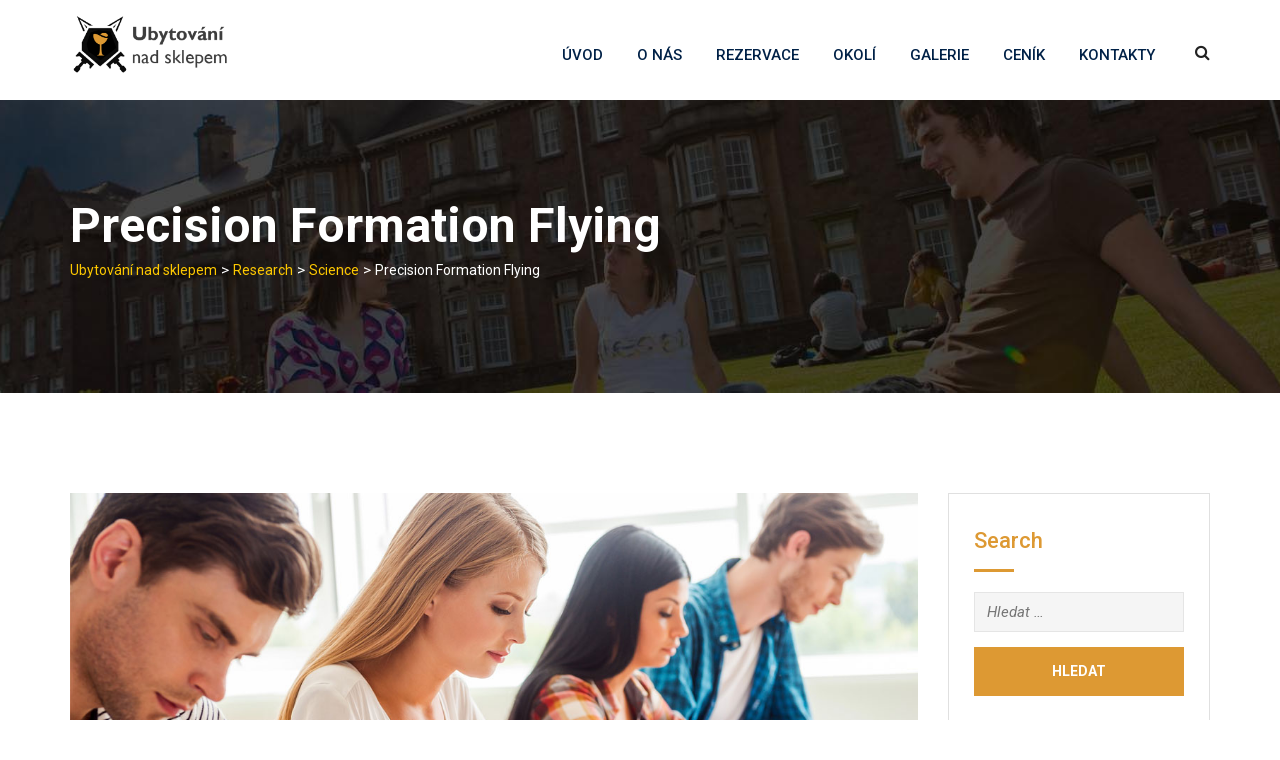

--- FILE ---
content_type: text/html; charset=UTF-8
request_url: https://ubytovaninadsklepem.cz/vyhledat/precision-formation-flying/
body_size: 17142
content:
<!doctype html>
<html lang="cs">
<head>
	<meta charset="UTF-8">
	<meta name="viewport" content="width=device-width, initial-scale=1.0">
	
<meta name="author" content="Ing. Radek Balon" />
<meta name="keywords" content="Ubytovani nad sklepem, vinny sklep u Moravskych rytiru. " />
<meta name="description" content="Ubytování nad sklepem -Vinný sklep u Moravských rytířů, Vinný sklípek s ubytováním nabízí posezení pro 20 hostů a ubytovat se může 20 osob. Hlohovec" />
<meta name="robots" content="index, follow" />
<meta name="googlebot" content="index,follow,snippet,archive">
	
	<link rel="profile" href="https://gmpg.org/xfn/11" />
					<script>document.documentElement.className = document.documentElement.className + ' yes-js js_active js'</script>
			<title>Precision Formation Flying &#8211; Ubytování nad sklepem</title>
<style>
#wpadminbar #wp-admin-bar-vtrts_free_top_button .ab-icon:before {
	content: "\f185";
	color: #1DAE22;
	top: 3px;
}
</style><meta name='robots' content='max-image-preview:large' />
<noscript><style>#preloader{display:none;}</style></noscript><link rel='dns-prefetch' href='//cdnjs.cloudflare.com' />
<link rel='dns-prefetch' href='//fonts.googleapis.com' />
<link rel='dns-prefetch' href='//s.w.org' />
<link rel='preconnect' href='https://fonts.gstatic.com' crossorigin />
<link rel="alternate" type="application/rss+xml" title="Ubytování nad sklepem &raquo; RSS zdroj" href="https://ubytovaninadsklepem.cz/feed/" />
		<script type="text/javascript">
			window._wpemojiSettings = {"baseUrl":"https:\/\/s.w.org\/images\/core\/emoji\/13.0.1\/72x72\/","ext":".png","svgUrl":"https:\/\/s.w.org\/images\/core\/emoji\/13.0.1\/svg\/","svgExt":".svg","source":{"concatemoji":"https:\/\/ubytovaninadsklepem.cz\/wp-includes\/js\/wp-emoji-release.min.js?ver=5.7.14"}};
			!function(e,a,t){var n,r,o,i=a.createElement("canvas"),p=i.getContext&&i.getContext("2d");function s(e,t){var a=String.fromCharCode;p.clearRect(0,0,i.width,i.height),p.fillText(a.apply(this,e),0,0);e=i.toDataURL();return p.clearRect(0,0,i.width,i.height),p.fillText(a.apply(this,t),0,0),e===i.toDataURL()}function c(e){var t=a.createElement("script");t.src=e,t.defer=t.type="text/javascript",a.getElementsByTagName("head")[0].appendChild(t)}for(o=Array("flag","emoji"),t.supports={everything:!0,everythingExceptFlag:!0},r=0;r<o.length;r++)t.supports[o[r]]=function(e){if(!p||!p.fillText)return!1;switch(p.textBaseline="top",p.font="600 32px Arial",e){case"flag":return s([127987,65039,8205,9895,65039],[127987,65039,8203,9895,65039])?!1:!s([55356,56826,55356,56819],[55356,56826,8203,55356,56819])&&!s([55356,57332,56128,56423,56128,56418,56128,56421,56128,56430,56128,56423,56128,56447],[55356,57332,8203,56128,56423,8203,56128,56418,8203,56128,56421,8203,56128,56430,8203,56128,56423,8203,56128,56447]);case"emoji":return!s([55357,56424,8205,55356,57212],[55357,56424,8203,55356,57212])}return!1}(o[r]),t.supports.everything=t.supports.everything&&t.supports[o[r]],"flag"!==o[r]&&(t.supports.everythingExceptFlag=t.supports.everythingExceptFlag&&t.supports[o[r]]);t.supports.everythingExceptFlag=t.supports.everythingExceptFlag&&!t.supports.flag,t.DOMReady=!1,t.readyCallback=function(){t.DOMReady=!0},t.supports.everything||(n=function(){t.readyCallback()},a.addEventListener?(a.addEventListener("DOMContentLoaded",n,!1),e.addEventListener("load",n,!1)):(e.attachEvent("onload",n),a.attachEvent("onreadystatechange",function(){"complete"===a.readyState&&t.readyCallback()})),(n=t.source||{}).concatemoji?c(n.concatemoji):n.wpemoji&&n.twemoji&&(c(n.twemoji),c(n.wpemoji)))}(window,document,window._wpemojiSettings);
		</script>
		<style type="text/css">
img.wp-smiley,
img.emoji {
	display: inline !important;
	border: none !important;
	box-shadow: none !important;
	height: 1em !important;
	width: 1em !important;
	margin: 0 .07em !important;
	vertical-align: -0.1em !important;
	background: none !important;
	padding: 0 !important;
}
</style>
	<link rel='stylesheet' id='lp-course-wishlist-style-css'  href='https://ubytovaninadsklepem.cz/wp-content/plugins/learnpress-wishlist/assets/css/wishlist.css?ver=5.7.14' type='text/css' media='all' />
<link rel='stylesheet' id='layerslider-css'  href='https://ubytovaninadsklepem.cz/wp-content/plugins/LayerSlider/static/layerslider/css/layerslider.css?ver=6.10.0' type='text/css' media='all' />
<link rel='stylesheet' id='wp-block-library-css'  href='https://ubytovaninadsklepem.cz/wp-includes/css/dist/block-library/style.min.css?ver=5.7.14' type='text/css' media='all' />
<link rel='stylesheet' id='wp-block-library-theme-css'  href='https://ubytovaninadsklepem.cz/wp-includes/css/dist/block-library/theme.min.css?ver=5.7.14' type='text/css' media='all' />
<link rel='stylesheet' id='wc-block-vendors-style-css'  href='https://ubytovaninadsklepem.cz/wp-content/plugins/woocommerce/packages/woocommerce-blocks/build/vendors-style.css?ver=4.4.3' type='text/css' media='all' />
<link rel='stylesheet' id='wc-block-style-css'  href='https://ubytovaninadsklepem.cz/wp-content/plugins/woocommerce/packages/woocommerce-blocks/build/style.css?ver=4.4.3' type='text/css' media='all' />
<link rel='stylesheet' id='DOPBSP-css-dopselect-css'  href='https://ubytovaninadsklepem.cz/wp-content/plugins/booking-system/libraries/css/jquery.dop.Select.css?ver=5.7.14' type='text/css' media='all' />
<link rel='stylesheet' id='contact-form-7-css'  href='https://ubytovaninadsklepem.cz/wp-content/plugins/contact-form-7/includes/css/styles.css?ver=5.4' type='text/css' media='all' />
<link rel='stylesheet' id='sbtt-style-css'  href='https://ubytovaninadsklepem.cz/wp-content/plugins/simple-back-to-top//css/sbtt-front.css?ver=5.7.14' type='text/css' media='all' />
<link rel='stylesheet' id='theme-my-login-css'  href='https://ubytovaninadsklepem.cz/wp-content/plugins/theme-my-login/assets/styles/theme-my-login.min.css?ver=7.1.3' type='text/css' media='all' />
<link rel='stylesheet' id='woocommerce-layout-css'  href='https://ubytovaninadsklepem.cz/wp-content/plugins/woocommerce/assets/css/woocommerce-layout.css?ver=5.1.0' type='text/css' media='all' />
<link rel='stylesheet' id='woocommerce-smallscreen-css'  href='https://ubytovaninadsklepem.cz/wp-content/plugins/woocommerce/assets/css/woocommerce-smallscreen.css?ver=5.1.0' type='text/css' media='only screen and (max-width: 767px)' />
<link rel='stylesheet' id='woocommerce-general-css'  href='https://ubytovaninadsklepem.cz/wp-content/plugins/woocommerce/assets/css/woocommerce.css?ver=5.1.0' type='text/css' media='all' />
<style id='woocommerce-inline-inline-css' type='text/css'>
.woocommerce form .form-row .required { visibility: visible; }
</style>
<link rel='stylesheet' id='yith-quick-view-css'  href='https://ubytovaninadsklepem.cz/wp-content/plugins/yith-woocommerce-quick-view/assets/css/yith-quick-view.css?ver=1.5.1' type='text/css' media='all' />
<style id='yith-quick-view-inline-css' type='text/css'>

				#yith-quick-view-modal .yith-wcqv-main{background:#ffffff;}
				#yith-quick-view-close{color:#cdcdcd;}
				#yith-quick-view-close:hover{color:#ff0000;}
</style>
<link rel='stylesheet' id='woocommerce_prettyPhoto_css-css'  href='//ubytovaninadsklepem.cz/wp-content/plugins/woocommerce/assets/css/prettyPhoto.css?ver=5.7.14' type='text/css' media='all' />
<link rel='stylesheet' id='jquery-selectBox-css'  href='https://ubytovaninadsklepem.cz/wp-content/plugins/yith-woocommerce-wishlist/assets/css/jquery.selectBox.css?ver=1.2.0' type='text/css' media='all' />
<link rel='stylesheet' id='meks-flickr-widget-css'  href='https://ubytovaninadsklepem.cz/wp-content/plugins/meks-simple-flickr-widget/css/style.css?ver=1.1.4' type='text/css' media='all' />
<!--[if lt IE 9]>
<link rel='stylesheet' id='vc_lte_ie9-css'  href='https://ubytovaninadsklepem.cz/wp-content/plugins/js_composer/assets/css/vc_lte_ie9.min.css?ver=6.0.5' type='text/css' media='screen' />
<![endif]-->
<link rel='stylesheet' id='eikra-gfonts-css'  href='//fonts.googleapis.com/css?family=Roboto%3A400%2C400i%2C500%2C500i%2C700%2C700i%26subset%3Dlatin%2Clatin-ext&#038;ver=4.0.0' type='text/css' media='all' />
<link rel='stylesheet' id='bootstrap-css'  href='https://ubytovaninadsklepem.cz/wp-content/themes/eikra/assets/css/bootstrap.min.css?ver=4.0.0' type='text/css' media='all' />
<link rel='stylesheet' id='font-awesome-css'  href='https://ubytovaninadsklepem.cz/wp-content/themes/eikra/assets/css/font-awesome.min.css?ver=4.0.0' type='text/css' media='all' />
<style id='font-awesome-inline-css' type='text/css'>
[data-font="FontAwesome"]:before {font-family: 'FontAwesome' !important;content: attr(data-icon) !important;speak: none !important;font-weight: normal !important;font-variant: normal !important;text-transform: none !important;line-height: 1 !important;font-style: normal !important;-webkit-font-smoothing: antialiased !important;-moz-osx-font-smoothing: grayscale !important;}
</style>
<link rel='stylesheet' id='eikra-meanmenu-css'  href='https://ubytovaninadsklepem.cz/wp-content/themes/eikra/assets/css/meanmenu.css?ver=4.0.0' type='text/css' media='all' />
<link rel='stylesheet' id='eikra-default-css'  href='https://ubytovaninadsklepem.cz/wp-content/themes/eikra/assets/css/default.css?ver=4.0.0' type='text/css' media='all' />
<link rel='stylesheet' id='eikra-style-css'  href='https://ubytovaninadsklepem.cz/wp-content/themes/eikra/assets/css/style.css?ver=4.0.0' type='text/css' media='all' />
<style id='eikra-style-inline-css' type='text/css'>
	.entry-banner {
					background: url(https://ubytovaninadsklepem.cz/wp-content/themes/eikra/assets/img/banner.jpg) no-repeat scroll center center / cover;
			}
	.content-area {
		padding-top: 100px;
		padding-bottom: 100px;
	}
			#learn-press-block-content span {
			background-image: url("https://ubytovaninadsklepem.cz/wp-content/themes/eikra/assets/img/preloader.gif");
		}
		
</style>
<link rel='stylesheet' id='eikra-vc-css'  href='https://ubytovaninadsklepem.cz/wp-content/themes/eikra/assets/css/vc.css?ver=4.0.0' type='text/css' media='all' />
<link rel="preload" as="style" href="https://fonts.googleapis.com/css?family=Roboto:500,400&#038;display=swap&#038;ver=1641250608" /><link rel="stylesheet" href="https://fonts.googleapis.com/css?family=Roboto:500,400&#038;display=swap&#038;ver=1641250608" media="print" onload="this.media='all'"><noscript><link rel="stylesheet" href="https://fonts.googleapis.com/css?family=Roboto:500,400&#038;display=swap&#038;ver=1641250608" /></noscript><link rel='stylesheet' id='learn-press-bundle-css'  href='https://ubytovaninadsklepem.cz/wp-content/plugins/learnpress/assets/css/bundle.min.css?ver=3.2.8.8' type='text/css' media='all' />
<link rel='stylesheet' id='learn-press-css'  href='https://ubytovaninadsklepem.cz/wp-content/plugins/learnpress/assets/css/frontend/learnpress.min.css?ver=3.2.8.8' type='text/css' media='all' />
<link rel='stylesheet' id='lp-overlay-css'  href='https://ubytovaninadsklepem.cz/wp-content/plugins/learnpress/assets/css/frontend/lp-overlay.min.css?ver=3.2.8.8' type='text/css' media='all' />
<link rel='stylesheet' id='eikra-learnpress-css'  href='https://ubytovaninadsklepem.cz/wp-content/themes/eikra/assets/css/learnpress.css?ver=4.0.0' type='text/css' media='all' />
<style id='eikra-learnpress-inline-css' type='text/css'>
@media all and (max-width: 767px) {	html #wpadminbar {position: fixed;} }
</style>
<style id='eikra-dynamic-inline-css' type='text/css'>
 body, gtnbg_root, p { font-family: Roboto, sans-serif;; font-size: 15px; line-height: 26px; font-weight : 400; font-style: normal; } h1 { font-family: Roboto; font-size: 40px; line-height: 44px; font-weight : 500; font-style: normal; } h2 { font-family: Roboto, sans-serif;; font-size: 28px; line-height: 31px; font-weight : 500; font-style: normal; } h3 { font-family: Roboto, sans-serif;; font-size: 20px; line-height: 26px; font-weight : 500; font-style: normal; } h4 { font-family: Roboto, sans-serif;; font-size: 16px; line-height: 18px; font-weight : 500; font-style: normal; } h5 { font-family: Roboto, sans-serif;; font-size: 14px; line-height: 16px; font-weight : 500; font-style: normal; } h6 { font-family: Roboto, sans-serif;; font-size: 12px; line-height: 14px; font-weight : 500; font-style: normal; } a,a:link,a:visited { color: #dd9933; } a:hover, a:focus, a:active { color: #dd9933; } .wp-block-quote::before { background-color: #dd9933; } .wp-block-pullquote {   border-color: #dd9933; } .primary-color { color: #dd9933; } .secondery-color { color: #dd9933; } .primary-bgcolor { background-color: #dd9933; } .secondery-bgcolor { background-color: #dd9933; } #tophead {   background-color: #002147; } #tophead, #tophead a, #tophead .tophead-social li a, #tophead .tophead-social li a:hover {   color: #d0d6dd; } #tophead .tophead-contact .fa, #tophead .tophead-address .fa { color: #fdc800; } .trheader #tophead, .trheader #tophead a, .trheader #tophead .tophead-social li a, .trheader #tophead .tophead-social li a:hover { color: #d0d6dd; } .topbar-style-4 #tophead a.topbar-btn { background-color: #dd9933; border-color: #dd9933; color: #dd9933; } .topbar-style-5 #tophead .widget ul li i { color: #fdc800; } .site-header .main-navigation ul li a { font-family: Roboto, sans-serif; font-size : 15px; font-weight : 500; line-height : 24px; color: #002147; text-transform : uppercase; font-style: normal; } .site-header .main-navigation ul.menu > li > a:hover, .site-header .main-navigation ul.menu > li.current-menu-item > a, .site-header .main-navigation ul.menu > li.current > a { color: #000000; } .site-header .main-navigation ul li a.active { color: #000000 !important; } .trheader #masthead .main-navigation ul.menu > li > a, .trheader #masthead .main-navigation ul.menu > li > a:hover, .trheader #masthead .main-navigation ul.menu > li.current-menu-item > a, .trheader #masthead .main-navigation ul.menu > li.current > a, .trheader #masthead .search-box .search-button i, .trheader #masthead .header-icon-seperator, .trheader #masthead .header-icon-area .cart-icon-area > a, .trheader #masthead .additional-menu-area a.side-menu-trigger { color: #ffffff; } .site-header .main-navigation ul li ul li { background-color: #002147; } .site-header .main-navigation ul li ul li:hover { background-color: #1A3B61; } .site-header .main-navigation ul li ul li a { font-family: Roboto, sans-serif; font-size : 14px; font-weight : 400; line-height : 21px; color: #ffffff; text-transform : uppercase; font-style: normal; } .site-header .main-navigation ul li ul li:hover > a { color: #FDC800; } #sticky-header-wrapper .site-header { border-color: #dd9933} .site-header .main-navigation ul li.mega-menu > ul.sub-menu { background-color: #002147} .site-header .main-navigation ul li.mega-menu ul.sub-menu li a { color: #ffffff} .site-header .main-navigation ul li.mega-menu ul.sub-menu li a:hover { background-color: #1A3B61; color: #FDC800; } .mean-container a.meanmenu-reveal, .mean-container .mean-nav ul li a.mean-expand { color: #000000; } .mean-container a.meanmenu-reveal span { background-color: #000000; } .mean-container .mean-bar { border-color: #000000; } .mean-container .mean-nav ul li a { font-family: Roboto, sans-serif; font-size : 14px; font-weight : 400; line-height : 21px; color: #002147; text-transform : uppercase; font-style: normal; } .mean-container .mean-nav ul li a:hover, .mean-container .mean-nav > ul > li.current-menu-item > a { color: #000000; } body .mean-container .mean-nav ul li.mean-append-area .rtin-append-inner a.header-menu-btn { background-color: #dd9933; border-color: #dd9933; color: #dd9933; } .header-icon-area .cart-icon-area .cart-icon-num { background-color: #000000; } .site-header .search-box .search-text { border-color: #000000; } .header-style-3 .header-social li a:hover, .header-style-3.trheader .header-social li a:hover { color: #000000; } .header-style-3.trheader .header-contact li a, .header-style-3.trheader .header-social li a { color: #ffffff; } .header-style-4 .header-social li a:hover { color: #000000; } .header-style-4.trheader .header-contact li a, .header-style-4.trheader .header-social li a { color: #ffffff; } .header-style-5 .header-menu-btn { background-color: #dd9933; } .trheader.header-style-5 .header-menu-btn { color: #ffffff; } .header-style-6 .site-header, .header-style-6 #sticky-header-wrapper .site-header { background-color: #dd9933; } .header-style-6 .site-header a.header-menu-btn { background-color: #dd9933; border-color: #dd9933; color: #dd9933; } .header-style-6 .site-header .main-navigation ul.menu > li > a { color: #ffffff; } .header-style-7 .header-social a:hover {   color: #dd9933; } .header-style-7 a.header-menu-btn { background-color: #dd9933; } .header-style-7.trheader .header-social li a:hover {   color: #dd9933; } .entry-banner .entry-banner-content h1 { color: #ffffff; } .breadcrumb-area .entry-breadcrumb span a, .breadcrumb-area .entry-breadcrumb span a span { color: #fdc800; } .breadcrumb-area .entry-breadcrumb span a:hover, .breadcrumb-area .entry-breadcrumb span a:hover span { color: #ffffff; } .breadcrumb-area .entry-breadcrumb { color: #ffffff; } .breadcrumb-area .entry-breadcrumb > span { color: #ffffff; } #preloader { background-color: #dd9933; } .scrollToTop { background-color: #dd9933; } .footer-top-area { background-color: #353535; } .footer-top-area .widget > h3 { color: #ffffff; } .footer-top-area .widget { color: #f5f5f5; } .footer-top-area a:link, .footer-top-area a:visited, .footer-top-area widget_nav_menu ul.menu li:before { color: #f5f5f5; } .footer-top-area .widget a:hover, .footer-top-area .widget a:active { color: #fdc800; } .footer-top-area .search-form input.search-submit { color: #dd9933; } .footer-top-area .widget_nav_menu ul.menu li:before { color: #dd9933; } .footer-bottom-area { background-color: #000000; color: #909da4; } .search-form input.search-submit { background-color: #dd9933; border-color: #dd9933; } .search-form input.search-submit a:hover { color: #dd9933; } .widget ul li a:hover { color: #dd9933; } .sidebar-widget-area .widget > h3 { color: #dd9933; } .sidebar-widget-area .widget > h3:after { background-color: #dd9933; } .sidebar-widget-area .widget_tag_cloud a { color: #dd9933; } .sidebar-widget-area .widget_tag_cloud a:hover { background-color: #dd9933; } .widget.widget_rdtheme_about ul li a:hover { background-color: #dd9933; border-color: #dd9933; color: #dd9933; } .widget.widget_rdtheme_info ul li i { color: #dd9933; } .pagination-area ul li a, .learn-press-pagination ul li a { background-color: #dd9933 !important; } .pagination-area ul li.active a, .pagination-area ul li a:hover, .pagination-area ul li span.current, .pagination-area ul li .current, .learn-press-pagination ul li.active a, .learn-press-pagination ul li a:hover, .learn-press-pagination ul li span.current, .learn-press-pagination ul li .current { background-color: #dd9933 !important; } .error-page-area {   background-color: #FDC800; } .error-page-area .error-page h3 { color: #000000; } .error-page-area .error-page p { color: #634e00; } body .rdtheme-button-1, body .rdtheme-button-1:link { color: #dd9933; } body .rdtheme-button-1:hover { background-color: #dd9933; } body a.rdtheme-button-2, body .rdtheme-button-2 { background-color: #dd9933; } body a.rdtheme-button-2:hover, body .rdtheme-button-2:hover { color: #dd9933; background-color: #dd9933; } body a.rdtheme-button-3, body .rdtheme-button-3 { background-color: #dd9933; } body a.rdtheme-button-3:hover, body .rdtheme-button-4:hover { color: #dd9933; background-color: #dd9933; } .comments-area h3.comment-title { color: #dd9933; } .comments-area h3.comment-title:after { background-color: #dd9933; } .comments-area .main-comments .comment-meta .comment-author-name, .comments-area .main-comments .comment-meta .comment-author-name a { color: #dd9933; } .comments-area .main-comments .reply-area a { background-color: #dd9933; } .comments-area .main-comments .reply-area a:hover { background-color: #dd9933; } #respond .comment-reply-title { color: #dd9933; } #respond .comment-reply-title:after { background-color: #dd9933; } #respond form .btn-send { background-color: #dd9933; } #respond form .btn-send:hover { background-color: #dd9933; } .entry-header h2.entry-title a, .entry-header .entry-meta ul li a:hover, .entry-footer .tags a:hover, .event-single .event-meta li, .event-single ul li span i, .event-single .event-info h3, .event-single .event-social h3 { color: #dd9933; } button, input[type="button"], input[type="reset"], input[type="submit"], .entry-header .entry-thumbnail-area .post-date li:nth-child(odd), .event-single .event-thumbnail-area #event-countdown .event-countdown-each:nth-child(odd), .event-single .event-social ul li a, .instructor-single .rtin-content ul.rtin-social li a:hover { background-color: #dd9933; } .entry-header h2.entry-title a:hover, .entry-header h2.entry-title a:hover, .entry-header .entry-meta ul li i, .event-single .event-meta li i { color: #dd9933; } .bar1::after, .bar2::after, .hvr-bounce-to-right:before, .hvr-bounce-to-bottom:before, .entry-header .entry-thumbnail-area .post-date li:nth-child(even), .event-single .event-thumbnail-area #event-countdown .event-countdown-each:nth-child(even), .event-single .event-social ul li a:hover { background-color: #dd9933; } .ls-bar-timer { background-color: #dd9933; border-bottom-color: #dd9933; } .instructor-single .rtin-content ul.rtin-social li a:hover { border-color: #dd9933; } .list-style-1 li { color: #dd9933; } .list-style-1 li::before { color: #dd9933; } .woocommerce .widget_price_filter .ui-slider .ui-slider-range, .woocommerce .widget_price_filter .ui-slider .ui-slider-handle, .rt-woo-nav .owl-custom-nav-title::after, .rt-woo-nav .owl-custom-nav .owl-prev:hover, .rt-woo-nav .owl-custom-nav .owl-next:hover, .woocommerce ul.products li.product .onsale, .woocommerce span.onsale, .woocommerce a.added_to_cart, .woocommerce div.product form.cart .button, .woocommerce #respond input#submit, .woocommerce a.button, .woocommerce button.button, .woocommerce input.button, p.demo_store, .woocommerce #respond input#submit.disabled:hover, .woocommerce #respond input#submit:disabled:hover, .woocommerce #respond input#submit[disabled]:disabled:hover, .woocommerce a.button.disabled:hover, .woocommerce a.button:disabled:hover, .woocommerce a.button[disabled]:disabled:hover, .woocommerce button.button.disabled:hover, .woocommerce button.button:disabled:hover, .woocommerce button.button[disabled]:disabled:hover, .woocommerce input.button.disabled:hover, .woocommerce input.button:disabled:hover, .woocommerce input.button[disabled]:disabled:hover, .woocommerce #respond input#submit.alt, .woocommerce a.button.alt, .woocommerce button.button.alt, .woocommerce input.button.alt { background-color: #dd9933; } .product-grid-view .view-mode ul li.grid-view-nav a, .product-list-view .view-mode ul li.list-view-nav a, .woocommerce ul.products li.product h3 a:hover, .woocommerce ul.products li.product .price, .woocommerce div.product p.price, .woocommerce div.product span.price, .woocommerce div.product .product-meta a:hover, .woocommerce div.product .woocommerce-tabs ul.tabs li.active a, .woocommerce a.woocommerce-review-link:hover, .woocommerce-message::before, .woocommerce-info::before { color: #dd9933; } .woocommerce-message, .woocommerce-info { border-color: #dd9933; } .woocommerce .product-thumb-area .overlay { background-color: rgba(221, 153, 51, 0.8); } .woocommerce .product-thumb-area .product-info ul li a { border-color: #dd9933; } .woocommerce .product-thumb-area .product-info ul li a:hover { color: #dd9933; background-color: #dd9933; } .contact-us-form .wpcf7-submit:hover { background-color: #dd9933; } .contact-form-2 h3, .contact-form-2 input[type="submit"]:hover { background-color: #dd9933; } .rt-vc-pagination .pagination-area ul li a, .rt-vc-pagination .pagination-area ul li span {   background-color: #dd9933; } .rt-vc-pagination .pagination-area ul li.active a, .rt-vc-pagination .pagination-area ul li a:hover, .rt-vc-pagination .pagination-area ul li .current {   background-color: #dd9933; } body .entry-content .rdtheme-button-5, body .rdtheme-button-5 {   border-color: #dd9933; } body .entry-content .rdtheme-button-5:hover, body .rdtheme-button-5:hover{   background-color: #dd9933;   color: #dd9933; } body .entry-content .rdtheme-button-6, body .rdtheme-button-6 { background-color: #dd9933; } body .entry-content .rdtheme-button-6:hover, body .rdtheme-button-6:hover {   background-color: #dd9933;   color: #dd9933; } body .rdtheme-button-7, body a.rdtheme-button-7 {   background-color: #dd9933; } body .rdtheme-button-7:hover, body a.rdtheme-button-7:hover {   color: #dd9933;   background-color: #dd9933; } .entry-content .isotop-btn a:hover, .entry-content .isotop-btn .current {   border-color: #dd9933 !important;   background-color: #dd9933 !important; } .rt-owl-nav-1 .section-title .owl-custom-nav-title {   color: #dd9933; } .rt-owl-nav-1 .section-title .owl-custom-nav .owl-prev, .rt-owl-nav-1 .section-title .owl-custom-nav .owl-next {   background-color: #dd9933; } .rt-owl-nav-1 .section-title .owl-custom-nav .owl-prev:hover, .rt-owl-nav-1 .section-title .owl-custom-nav .owl-next:hover {   background-color: #dd9933; } .rt-vc-title-left {   color: #dd9933; } .rt-vc-title h2 {   color: #dd9933; } .rt-info-box .media-heading, .rt-info-box .media-heading a, .rt-info-box.layout2 i, .rt-info-box.layout3 i, .rt-info-box.layout4:hover .rtin-icon i { color: #dd9933; } .rt-info-box .media-heading a:hover, .rt-info-box.layout2:hover i, .rt-info-box.layout5 .rtin-icon i, .rt-info-box.layout5:hover .media-heading, .rt-info-box.layout6:hover .media-heading a { color: #dd9933; } .rt-info-box.layout4::before, .rt-info-box.layout4:hover { background-color: #dd9933; } .rt-info-box.layout5 { background-color: rgba( 221, 153, 51, 0.8 ); } .rt-info-box.layout3:hover i, .rt-info-box.layout4 .rtin-icon i {   background-color: #dd9933; } .rt-vc-infobox-6 .rtin-item .rtin-left .rtin-icon i {   color: #dd9933; } .rt-vc-imagetext-2 .rtin-img:before {   background-color: rgba(221, 153, 51, 0.6); } .rt-vc-imagetext-2 .rtin-img a {   border-color: #dd9933; } .rt-vc-imagetext-2 .rtin-title a:hover {   color: #dd9933; } .rt-vc-text-title .rtin-title { color: #dd9933; } .rt-vc-text-title.style2 .rtin-title::after { background-color: #dd9933; } .rt-vc-text-title.style3 .rtin-btn a {   background-color: #dd9933; } .rt-vc-text-title.style4 .rtin-btn a {   border-color: #dd9933; } .rt-vc-text-title.style4 .rtin-btn a:hover {   background-color: #dd9933; } .rt-vc-text-button .rtin-btn a {   background-color: #dd9933; } .rt-vc-cta .rtin-right {   background-color: #dd9933; } .rt-vc-cta .rtin-right .rtin-btn {   background-color: #dd9933;   border-color: #dd9933;   color: #dd9933; } .rt-vc-cta.style2 .rtin-right {   background-color: #dd9933; } .rt-vc-cta.style2 .rtin-right .rtin-btn {   background-color: #dd9933;   border-color: #dd9933; } .rt-vc-cta.style2 .rtin-right .rtin-btn:hover {   color: #dd9933; } .rt-vc-posts .rtin-item .media-list .rtin-content-area h3 a {   color: #dd9933; } .rt-vc-posts .rtin-item .media-list .rtin-content-area h3 a:hover {   color: #dd9933; } .rt-vc-posts .rtin-item .media-list .rtin-content-area .rtin-date {   color: #dd9933; } .rt-vc-posts-2 {   background-color: #dd9933; } .rt-vc-posts-2 .rtin-item .rtin-date {   color: #dd9933; } .rt-vc-posts-2 .rtin-btn:hover {   color: #dd9933; } .rt-vc-posts-2 .rtin-btn i {   color: #dd9933; } .rt-vc-posts-2 .rtin-item .rtin-title a:hover {   color: #dd9933; } .rt-vc-research-1 .rtin-item .rtin-title::after, .rt-vc-research-2 .rtin-item .rtin-title::after, .rt-vc-research-3 .rtin-item .rtin-holder .rtin-title a:hover {   background-color: #dd9933; } .rt-vc-research-1 .rtin-item .rtin-title a, .rt-vc-research-2 .rtin-item .rtin-title a, .rt-vc-research-3 .rtin-item .rtin-holder .rtin-title a:hover, .rt-vc-research-3 .rtin-item .rtin-holder .rtin-title a:hover i {   color: #dd9933; } .rt-vc-research-1 .rtin-item .rtin-title a:hover, .rt-vc-research-2 .rtin-item .rtin-title a:hover, .rt-vc-research-3 .rtin-item .rtin-holder .rtin-title a i {   color: #dd9933; } .rt-vc-research-3 .rtin-item .rtin-holder .rtin-title a {   background-color: #dd9933; } .rt-vc-event .rtin-item .rtin-calender-holder .rtin-calender {   background-color:#dd9933; } .rt-vc-event .rtin-item .rtin-calender-holder .rtin-calender:before, .rt-vc-event .rtin-item .rtin-calender-holder .rtin-calender:after, .rt-vc-event .rtin-item .rtin-calender-holder .rtin-calender h3, .rt-vc-event .rtin-item .rtin-calender-holder .rtin-calender h3 p, .rt-vc-event .rtin-item .rtin-calender-holder .rtin-calender h3 span, .rt-vc-event .rtin-item .rtin-right h3 a, .rt-vc-event .rtin-item .rtin-right ul li, .rt-vc-event .rtin-btn a:hover {   color: #dd9933; } .rt-vc-event .rtin-item .rtin-right h3 a:hover {   color: #dd9933; } .rt-vc-event-box .rtin-item .rtin-meta i {   color: #dd9933; } .rt-vc-event-box .rtin-item .rtin-btn a {   background-color: #dd9933;   border-color: #dd9933; } .rt-vc-counter .rtin-left .rtin-counter {   border-bottom-color: #dd9933; } .rt-vc-counter .rtin-right .rtin-title {   color: #dd9933; } .rt-vc-testimonial .rt-item .rt-item-content-holder .rt-item-title {   color: #dd9933; } .rt-vc-testimonial .owl-theme .owl-dots .owl-dot.active span {   background-color: #dd9933; } .rt-vc-testimonial-2 .rtin-item .rtin-item-designation {   color:#dd9933; } .rt-vc-testimonial-2 .owl-theme .owl-dots .owl-dot:hover span, .rt-vc-testimonial-2 .owl-theme .owl-dots .owl-dot.active span {   background-color: #dd9933;   border-color: #dd9933; } .rt-vc-testimonial-3 .rtin-item .rtin-content-area .rtin-title {   color: #dd9933; } .rt-countdown .rt-date .rt-countdown-section-2 {   border-color: #dd9933; } .rt-event-countdown .rt-content h2, .rt-event-countdown .rt-content h3, .rt-event-countdown .rt-date .rt-countdown-section .rt-countdown-text .rtin-count, .rt-event-countdown .rt-date .rt-countdown-section .rt-countdown-text .rtin-text { color: #dd9933; } .rt-event-countdown .rt-date .rt-countdown-section .countdown-colon, .rt-event-countdown.rt-dark .rt-date .rt-countdown-section .rt-countdown-text .rtin-count { color: #dd9933; } .rt-price-table-box1 span {   color: #dd9933; } .rt-price-table-box1 .rtin-price {   background-color: #dd9933; } .rt-price-table-box1 .rtin-btn {   background-color: #dd9933;   border-color: #dd9933;   color: #dd9933; } .rt-price-table-box1:hover {   background-color: #dd9933; } .rt-price-table-box1:hover .rtin-price {   background-color: #dd9933; } .rt-pricing-box2 .rtin-title, .rt-pricing-box2 ul li {   color: #dd9933; } .rt-pricing-box2 .rtin-price {   color: #dd9933; } .rt-price-table-box3 .rtin-title, .rt-price-table-box3 .rtin-price {   color: #dd9933; } .rt-price-table-box3 .rtin-btn {   background-color: #dd9933; } .rt-price-table-box3.rtin-featured, .rt-price-table-box3:hover {   background-color: #dd9933; } .rt-gallery-1 .rt-gallery-wrapper .rt-gallery-box:before {   background-color: rgba( 221, 153, 51, 0.8 ); } .rt-gallery-1 .rt-gallery-wrapper .rt-gallery-box .rt-gallery-content a {   background-color: #dd9933; } .rt-vc-video .rtin-item .rtin-btn {   color: #dd9933; } .rt-vc-video .rtin-item .rtin-btn:hover {   border-color: #dd9933; } .rt-vc-video.rt-light .rtin-item .rtin-title {   color: #dd9933; } .rt-vc-video.rt-light .rtin-item .rtin-btn {   color: #dd9933;   border-color: #dd9933; } .rt-vc-contact-1 ul.rtin-item > li > i {   color: #dd9933; } .rt-vc-contact-1 ul.rtin-item > li .contact-social li a {   color: #dd9933;   border-color: #dd9933; } .rt-vc-contact-1 ul.rtin-item > li .contact-social li a:hover {   background-color: #dd9933; } .rt-vc-contact-2 ul.rtin-item > li {   color: #dd9933; } .rt-vc-contact-2 ul.rtin-item > li > i {   color: #dd9933; } .rt-vc-contact-2 ul.rtin-item > li.rtin-social-wrap .rtin-social li a {   background-color: #dd9933; } .rt-vc-contact-2 ul.rtin-item > li.rtin-social-wrap .rtin-social li a:hover {   background-color: #dd9933; } .rt-vc-instructor-1 .rtin-item .rtin-content .rtin-title a {   color: #dd9933; } .rt-vc-instructor-1 .rtin-item .rtin-content .rtin-title a:hover {   color: #dd9933; } .rt-vc-instructor-1 .rtin-item .rtin-content .rtin-social li a {   background-color: #dd9933; } .rt-vc-instructor-1 .rtin-item .rtin-content .rtin-social li a:hover {   background-color: #dd9933; } .rt-vc-instructor-2 .rtin-item .rtin-content .rtin-title a, .rt-vc-instructor-2 .rtin-item .rtin-content .rtin-social li a {   color: #dd9933; } .rt-vc-instructor-2 .rtin-item .rtin-content .rtin-social li a:hover {   border-color: #dd9933;   background-color: #dd9933; } .rt-vc-instructor-2 .rtin-item:before {   background: linear-gradient(to bottom, rgba(125, 185, 232, 0) 55%, #dd9933); } .rt-vc-instructor-2 .rtin-item:hover:after {   background-color: rgba( 221, 153, 51 , 0.7 ); } .rt-vc-instructor-3 .rtin-item .rtin-meta span {   color: #dd9933; } .rt-vc-instructor-3 .rtin-btn a {   color: #dd9933;   border-color: #dd9933; } .rt-vc-instructor-3 .rtin-btn a:hover {   background-color: #dd9933; } .rt-vc-instructor-4 .rtin-item .rtin-content:after {   background-color: #dd9933; } .rt-vc-instructor-5 .rtin-item {   background-color: #dd9933; } .rt-vc-instructor-5 .rtin-item .rtin-content .rtin-social li a:hover {   background-color: #dd9933; } .rt-vc-course-search .form-group .input-group .input-group-addon.rtin-submit-btn-wrap .rtin-submit-btn {   background-color: #dd9933; } .rt-vc-course-slider.style-4.rt-owl-nav-1 .section-title .owl-custom-nav .owl-prev:hover, .rt-vc-course-slider.style-4.rt-owl-nav-1 .section-title .owl-custom-nav .owl-next:hover {   background-color: #dd9933; } .rt-vc-course-featured .rtin-sec-title {   color: #dd9933; } .rt-vc-course-featured .rt-course-box .rtin-thumbnail::before {   background-color: rgba( 221, 153, 51 , 0.8 ); } .rt-vc-course-featured .rt-course-box .rtin-thumbnail a {   background-color: #dd9933;   border-color: #dd9933; } .rt-vc-course-isotope.style-2 .isotop-btn a {   border-color: #dd9933; } .rt-vc-course-isotope.style-2 .rtin-btn a {   color: #dd9933;   border-color: #dd9933; } .rt-vc-course-isotope.style-2 .rtin-btn a:hover {   background-color: #dd9933; } .wpb_gallery .wpb_flexslider .flex-direction-nav a {   background-color: #dd9933; } .wpb-js-composer .vc_tta.vc_tta-o-no-fill .vc_tta-panels .vc_tta-panel-body {  background-color: #dd9933 !important; } .wpb-js-composer .vc_tta-style-classic .vc_tta-panel .vc_tta-panel-title > a, .wpb-js-composer .vc_tta-style-classic .vc_tta-panel.vc_active .vc_tta-panel-title > a {  color: #dd9933 !important; } .wpb-js-composer .vc_tta-style-classic .vc_tta-controls-icon:after, .wpb-js-composer .vc_tta-style-classic .vc_tta-controls-icon:before {  border-color: #dd9933 !important; } .wpb-js-composer .vc_tta-container .vc_tta-panel span.faq-box-count {   background-color: #dd9933;   color: #dd9933; } .rt-course-box-3 .rtin-meta .rtin-author span, ul.learn-press-courses .rt-course-box-3 .rtin-meta .rtin-author span, .rt-course-box-4 .rtin-content .rtin-author-area .rtin-author span, ul.learn-press-courses .rt-course-box-4 .rtin-content .rtin-author-area .rtin-author span, .rt-lp-socials li a:hover, .learn-press-message:before, #popup_container #popup_title { background-color: #dd9933; } .rt-course-box .rtin-thumbnail .rtin-price, ul.learn-press-courses .rt-course-box .rtin-thumbnail .rtin-price, .rt-course-box-2 .rtin-meta .rtin-price ins, ul.learn-press-courses .rt-course-box-2 .rtin-meta .rtin-price ins, .rt-course-box-3 .rtin-thumbnail .rtin-price, ul.learn-press-courses .rt-course-box-3 .rtin-thumbnail .rtin-price, .rt-lp-socials li a, .lp-label.label-enrolled, .lp-label.label-started, .single-lp_course .learn-press-message .learn-press-countdown { background-color: #dd9933; } .rt-course-box .rtin-thumbnail:before, ul.learn-press-courses .rt-course-box .rtin-thumbnail:before, .rt-course-box-3 .rtin-thumbnail:before, ul.learn-press-courses .rt-course-box-3 .rtin-thumbnail:before, .rt-course-box-4 .rtin-thumbnail:before, ul.learn-press-courses .rt-course-box-4 .rtin-thumbnail:before { background-color: rgba(221, 153, 51, 0.6); } .rt-course-box .rtin-content .rtin-author i, ul.learn-press-courses .rt-course-box .rtin-content .rtin-author i, .rt-course-box-4 .rtin-content .rtin-title a:hover, ul.learn-press-courses .rt-course-box-4 .rtin-content .rtin-title a:hover { color: #dd9933; } .course-remaining-time { border-color: #dd9933; } .rt-course-box .rtin-thumbnail a, ul.learn-press-courses .rt-course-box .rtin-thumbnail a, .rt-course-box-3 .rtin-thumbnail a, ul.learn-press-courses .rt-course-box-3 .rtin-thumbnail a, .rt-course-box-4 .rtin-thumbnail a, ul.learn-press-courses .rt-course-box-4 .rtin-thumbnail a { border-color: #dd9933; } .rt-course-archive-top .rtin-left .rtin-icons a:hover, .rt-course-grid-view .rt-course-archive-top .rtin-left .rtin-icons a.rtin-grid, .rt-course-list-view .rt-course-archive-top .rtin-left .rtin-icons a.rtin-list, .rt-course-archive-top .rtin-left .rtin-text { color: #dd9933; } .rt-course-archive-top .rtin-search form button[type="submit"] { background-color: #dd9933; } .single-lp_course .content-area .site-main > .lp_course ul.learn-press-nav-tabs li a { color: #dd9933; } .single-lp_course .content-area .site-main > .lp_course ul.learn-press-nav-tabs li.active, .single-lp_course .content-area .site-main > .lp_course ul.learn-press-nav-tabs li:hover { background-color: #dd9933; } ul.course-features li:before { color: #dd9933; } #learn-press-course-curriculum .curriculum-sections .section .section-header, #learn-press-course-curriculum .curriculum-sections .section .section-header .meta .collapse, #learn-press-course-curriculum .curriculum-sections .section .section-content li .section-item-link .rtin-center .course-item-meta .course-item-status:before { color: #dd9933; } #learn-press-course-curriculum .curriculum-sections .section .section-header.active, #learn-press-course-curriculum .curriculum-sections .section .section-header:hover { background-color: #dd9933; } #learn-press-course-curriculum .curriculum-sections .section .section-content li .section-item-link .rtin-left .rtin-left-icon { color: #dd9933; } #learn-press-course-curriculum .curriculum-sections .section .section-content li .section-item-link .rtin-center .course-item-meta span { background-color: #dd9933; } body.course-item-popup #learn-press-course-curriculum .curriculum-sections .section .section-header, body.course-item-popup #learn-press-course-curriculum .curriculum-sections .section .section-content li:before, body.course-item-popup #learn-press-content-item #content-item-quiz .question-numbers li a:hover, body.course-item-popup #learn-press-content-item #content-item-quiz .question-numbers li.current a, .scrollbar-light > .scroll-element.scroll-y .scroll-bar { background-color: #dd9933; } body.course-item-popup #course-item-content-header { background-color: #dd9933; } body.course-item-popup #learn-press-content-item #content-item-quiz .quiz-result .result-achieved { color: #dd9933; } body.course-item-popup #learn-press-content-item #content-item-quiz .question-numbers li a:hover, body.course-item-popup #learn-press-content-item #content-item-quiz .question-numbers li.current a { border-color: #dd9933; } #course-reviews .course-review-head, #course-reviews .course-reviews-list li .review-text .user-name { color: #dd9933; } #course-reviews .course-reviews-list li .review-text .review-meta .review-title { background-color: #dd9933; } #course-reviews .course-review-head::after { background-color: #dd9933; } .learnpress-page .course_enroll_wid .rtin-pricing, .course-rate .average-rating, .course-rate .course-each-rating .star-info { color: #dd9933; } .learnpress-page .course_enroll_wid a, .learnpress-page .course_enroll_wid button { color: #dd9933; background-color: #dd9933; border-color: #dd9933; } .rt-related-courses .owl-custom-nav-title { color: #dd9933; } .rt-related-courses .owl-custom-nav .owl-prev:hover, .rt-related-courses .owl-custom-nav .owl-next:hover { background-color: #dd9933; } .rt-related-courses .owl-custom-nav .owl-prev, .rt-related-courses .owl-custom-nav .owl-next { background-color: #dd9933; } #learn-press-user-profile .rdtheme-lp-profile-header, #learn-press-user-profile #learn-press-profile-content .lp-tab-sections li a:hover, #learn-press-user-profile #learn-press-profile-content .learn-press-subtab-content .lp-sub-menu li.active span, #learn-press-user-profile #learn-press-profile-content .learn-press-subtab-content .lp-sub-menu li a:hover, #learn-press-user-profile #learn-press-profile-nav:hover #profile-mobile-menu { background-color: #dd9933; } #learn-press-user-profile .rdtheme-lp-profile-header .rtin-item .rtin-right .rtin-social li a, #learn-press-user-profile .rdtheme-lp-profile-header .rtin-logout a, #learn-press-user-profile #learn-press-profile-nav .learn-press-tabs li.active > a, #learn-press-user-profile #learn-press-profile-nav .learn-press-tabs li a:hover { background-color: #dd9933; } #learn-press-user-profile #learn-press-profile-content .lp-tab-sections li span, #learn-press-user-profile #learn-press-profile-content .lp-tab-sections li a { color: #dd9933; } .learn-press-checkout .lp-list-table thead tr th { background: #dd9933; }
</style>
<script type='text/javascript' src='https://ubytovaninadsklepem.cz/wp-includes/js/jquery/jquery.min.js?ver=3.5.1' id='jquery-core-js'></script>
<script type='text/javascript' src='https://ubytovaninadsklepem.cz/wp-includes/js/jquery/jquery-migrate.min.js?ver=3.3.2' id='jquery-migrate-js'></script>
<script type='text/javascript' src='https://ubytovaninadsklepem.cz/wp-content/plugins/learnpress-wishlist/assets/js/wishlist.js?ver=5.7.14' id='lp-course-wishlist-script-js'></script>
<script type='text/javascript' id='ahc_front_js-js-extra'>
/* <![CDATA[ */
var ahc_ajax_front = {"ajax_url":"https:\/\/ubytovaninadsklepem.cz\/wp-admin\/admin-ajax.php","page_id":"90","page_title":"Precision Formation Flying","post_type":"ac_research"};
/* ]]> */
</script>
<script type='text/javascript' src='https://ubytovaninadsklepem.cz/wp-content/plugins/visitors-traffic-real-time-statistics/js/front.js?ver=5.7.14' id='ahc_front_js-js'></script>
<script type='text/javascript' src='https://ubytovaninadsklepem.cz/wp-content/plugins/booking-system/libraries/js/dop-prototypes.js?ver=5.7.14' id='DOP-js-prototypes-js'></script>
<script type='text/javascript' id='sbtt-scripts-js-extra'>
/* <![CDATA[ */
var sbttback = {"sbttimg":"https:\/\/ubytovaninadsklepem.cz\/wp-content\/uploads\/2021\/03\/backtotop.png"};
/* ]]> */
</script>
<script type='text/javascript' src='https://ubytovaninadsklepem.cz/wp-content/plugins/simple-back-to-top//js/sbtt.js?ver=5.7.14' id='sbtt-scripts-js'></script>
<script type='text/javascript' src='https://ubytovaninadsklepem.cz/wp-content/plugins/woocommerce/assets/js/jquery-blockui/jquery.blockUI.min.js?ver=2.70' id='jquery-blockui-js'></script>
<script type='text/javascript' id='wc-add-to-cart-js-extra'>
/* <![CDATA[ */
var wc_add_to_cart_params = {"ajax_url":"\/wp-admin\/admin-ajax.php","wc_ajax_url":"\/?wc-ajax=%%endpoint%%","i18n_view_cart":"Zobrazit ko\u0161\u00edk","cart_url":"https:\/\/ubytovaninadsklepem.cz\/kosik\/","is_cart":"","cart_redirect_after_add":"no"};
/* ]]> */
</script>
<script type='text/javascript' src='https://ubytovaninadsklepem.cz/wp-content/plugins/woocommerce/assets/js/frontend/add-to-cart.min.js?ver=5.1.0' id='wc-add-to-cart-js'></script>
<script type='text/javascript' src='https://ubytovaninadsklepem.cz/wp-content/plugins/js_composer/assets/js/vendors/woocommerce-add-to-cart.js?ver=6.0.5' id='vc_woocommerce-add-to-cart-js-js'></script>
<script type='text/javascript' src='//cdnjs.cloudflare.com/ajax/libs/jquery-easing/1.4.1/jquery.easing.min.js?ver=5.7.14' id='jquery-easing-js'></script>
<script type='text/javascript' src='https://ubytovaninadsklepem.cz/wp-includes/js/underscore.min.js?ver=1.8.3' id='underscore-js'></script>
<script type='text/javascript' id='utils-js-extra'>
/* <![CDATA[ */
var userSettings = {"url":"\/","uid":"0","time":"1768801301","secure":"1"};
/* ]]> */
</script>
<script type='text/javascript' src='https://ubytovaninadsklepem.cz/wp-includes/js/utils.min.js?ver=5.7.14' id='utils-js'></script>
<script type='text/javascript' id='lp-global-js-extra'>
/* <![CDATA[ */
var lpGlobalSettings = {"url":"https:\/\/ubytovaninadsklepem.cz\/vyhledat\/precision-formation-flying\/","siteurl":"https:\/\/ubytovaninadsklepem.cz","ajax":"https:\/\/ubytovaninadsklepem.cz\/wp-admin\/admin-ajax.php","theme":"eikra","localize":{"button_ok":"OK","button_cancel":"Zru\u0161it","button_yes":"Ano","button_no":"Ne"},"show_popup_confirm_finish":"yes"};
/* ]]> */
</script>
<script type='text/javascript' src='https://ubytovaninadsklepem.cz/wp-content/plugins/learnpress/assets/js/global.min.js?ver=3.2.8.8' id='lp-global-js'></script>
<script type='text/javascript' src='https://ubytovaninadsklepem.cz/wp-content/plugins/learnpress/assets/js/dist/utils.min.js?ver=3.2.8.8' id='lp-utils-js'></script>
<script type='text/javascript' src='https://ubytovaninadsklepem.cz/wp-content/plugins/learnpress/assets/src/js/vendor/watch.min.js?ver=3.2.8.8' id='watch-js'></script>
<script type='text/javascript' src='https://ubytovaninadsklepem.cz/wp-content/plugins/learnpress/assets/js/vendor/plugins.all.min.js?ver=3.2.8.8' id='lp-plugins-all-js'></script>
<meta name="generator" content="Powered by LayerSlider 6.10.0 - Multi-Purpose, Responsive, Parallax, Mobile-Friendly Slider Plugin for WordPress." />
<!-- LayerSlider updates and docs at: https://layerslider.kreaturamedia.com -->
<link rel="https://api.w.org/" href="https://ubytovaninadsklepem.cz/wp-json/" /><link rel="EditURI" type="application/rsd+xml" title="RSD" href="https://ubytovaninadsklepem.cz/xmlrpc.php?rsd" />
<link rel="wlwmanifest" type="application/wlwmanifest+xml" href="https://ubytovaninadsklepem.cz/wp-includes/wlwmanifest.xml" /> 
<meta name="generator" content="WordPress 5.7.14" />
<meta name="generator" content="WooCommerce 5.1.0" />
<link rel="canonical" href="https://ubytovaninadsklepem.cz/vyhledat/precision-formation-flying/" />
<link rel='shortlink' href='https://ubytovaninadsklepem.cz/?p=90' />
<link rel="alternate" type="application/json+oembed" href="https://ubytovaninadsklepem.cz/wp-json/oembed/1.0/embed?url=https%3A%2F%2Fubytovaninadsklepem.cz%2Fvyhledat%2Fprecision-formation-flying%2F" />
<link rel="alternate" type="text/xml+oembed" href="https://ubytovaninadsklepem.cz/wp-json/oembed/1.0/embed?url=https%3A%2F%2Fubytovaninadsklepem.cz%2Fvyhledat%2Fprecision-formation-flying%2F&#038;format=xml" />
<meta name="framework" content="Redux 4.1.24" />	<noscript><style>.woocommerce-product-gallery{ opacity: 1 !important; }</style></noscript>
	<meta name="generator" content="Powered by WPBakery Page Builder - drag and drop page builder for WordPress."/>
<link rel="icon" href="https://ubytovaninadsklepem.cz/wp-content/uploads/2021/03/favicon-92x92.png" sizes="32x32" />
<link rel="icon" href="https://ubytovaninadsklepem.cz/wp-content/uploads/2021/03/favicon.png" sizes="192x192" />
<link rel="apple-touch-icon" href="https://ubytovaninadsklepem.cz/wp-content/uploads/2021/03/favicon.png" />
<meta name="msapplication-TileImage" content="https://ubytovaninadsklepem.cz/wp-content/uploads/2021/03/favicon.png" />
<noscript><style> .wpb_animate_when_almost_visible { opacity: 1; }</style></noscript><noscript><style id="rocket-lazyload-nojs-css">.rll-youtube-player, [data-lazy-src]{display:none !important;}</style></noscript></head>
<body data-rsssl=1 class="ac_research-template-default single single-ac_research postid-90 wp-embed-responsive theme-eikra woocommerce-no-js header-style-1 has-sidebar rt-course-grid-view product-grid-view wpb-js-composer js-comp-ver-6.0.5 vc_responsive">
			<div id="page" class="site">
		<a class="skip-link screen-reader-text" href="#content">Skip to content</a>
		<header id="masthead" class="site-header">
			<div class="container masthead-container">
	<div class="row">
		<div class="col-sm-2 col-xs-12">
			<div class="site-branding">
				<a class="dark-logo" href="https://ubytovaninadsklepem.cz/"><img src="https://ubytovaninadsklepem.cz/wp-content/uploads/2021/03/logo.png" alt="Ubytování nad sklepem"></a>
				<a class="light-logo" href="https://ubytovaninadsklepem.cz/"><img src="https://ubytovaninadsklepem.cz/wp-content/uploads/2021/03/logo.png" alt="Ubytování nad sklepem"></a>
			</div>
		</div>
		<div class="col-sm-10 col-xs-12">
			<div class="header-icon-area">
	<div class="search-box-area">
	<div class="search-box">
		<form role="search" method="get" action="https://ubytovaninadsklepem.cz/">
			<a href="#" class="search-close">x</a>
			<input type="text" name="s" class="search-text" placeholder="Zadejte hledaný výraz ..." required>
			<a href="#" class="search-button"><i class="fa fa-search" aria-hidden="true"></i></a>
		</form>
	</div>
</div>	<div class="clear"></div>								
</div>			<div id="site-navigation" class="main-navigation">
				<nav class="menu-hlavni-menu-cz-container"><ul id="menu-hlavni-menu-cz" class="menu"><li id="menu-item-2048" class="menu-item menu-item-type-custom menu-item-object-custom menu-item-home menu-item-2048"><a href="https://ubytovaninadsklepem.cz/#uvod">Úvod</a></li>
<li id="menu-item-2028" class="menu-item menu-item-type-custom menu-item-object-custom menu-item-home menu-item-2028"><a href="https://ubytovaninadsklepem.cz/#o_nas">O nás</a></li>
<li id="menu-item-2029" class="menu-item menu-item-type-custom menu-item-object-custom menu-item-home menu-item-2029"><a href="https://ubytovaninadsklepem.cz/#rezervace">Rezervace</a></li>
<li id="menu-item-2030" class="menu-item menu-item-type-custom menu-item-object-custom menu-item-home menu-item-2030"><a href="https://ubytovaninadsklepem.cz/#okoli">Okolí</a></li>
<li id="menu-item-2159" class="menu-item menu-item-type-custom menu-item-object-custom menu-item-home menu-item-2159"><a href="https://ubytovaninadsklepem.cz/#galerie">Galerie</a></li>
<li id="menu-item-2031" class="menu-item menu-item-type-custom menu-item-object-custom menu-item-home menu-item-2031"><a href="https://ubytovaninadsklepem.cz/#cenik">Ceník</a></li>
<li id="menu-item-2032" class="menu-item menu-item-type-custom menu-item-object-custom menu-item-home menu-item-2032"><a href="https://ubytovaninadsklepem.cz/#kontakt">Kontakty</a></li>
</ul></nav>			</div>
		</div>
	</div>
</div>		</header>
		<div id="meanmenu"></div>
		<div id="content" class="site-content">
				<div class="entry-banner">
		<div class="container">
			<div class="entry-banner-content">
				<h1 class="entry-title">Precision Formation Flying</h1>
									<div class="breadcrumb-area"><div class="entry-breadcrumb"><!-- Breadcrumb NavXT 6.6.0 -->
<span property="itemListElement" typeof="ListItem"><a property="item" typeof="WebPage" title="Přejít na Ubytování nad sklepem." href="https://ubytovaninadsklepem.cz" class="home" ><span property="name">Ubytování nad sklepem</span></a><meta property="position" content="1"></span> &gt; <span property="itemListElement" typeof="ListItem"><a property="item" typeof="WebPage" title="Přejít na Research." href="https://ubytovaninadsklepem.cz/vyhledat/" class="post post-ac_research-archive" ><span property="name">Research</span></a><meta property="position" content="2"></span> &gt; <span property="itemListElement" typeof="ListItem"><a property="item" typeof="WebPage" title="Go to the Science Research Category archives." href="https://ubytovaninadsklepem.cz/ac_research_category/science/" class="taxonomy ac_research_category" ><span property="name">Science</span></a><meta property="position" content="3"></span> &gt; <span property="itemListElement" typeof="ListItem"><span property="name" class="post post-ac_research current-item">Precision Formation Flying</span><meta property="url" content="https://ubytovaninadsklepem.cz/vyhledat/precision-formation-flying/"><meta property="position" content="4"></span></div></div>							</div>
		</div>
	</div>
<div id="primary" class="content-area">
	<div class="container">
		<div class="row">
						<div class="col-sm-8 col-md-9 col-xs-12">
				<main id="main" class="site-main">
											<div id="post-90" class="post-90 ac_research type-ac_research status-publish has-post-thumbnail hentry ac_research_category-science ac_research_category-technology">
	<div class="entry-header">
					<div class="entry-thumbnail-area">
				<img width="1200" height="600" src="https://ubytovaninadsklepem.cz/wp-content/uploads/2017/09/1-1200x600.jpg" class="attachment-rdtheme-size1 size-rdtheme-size1 wp-post-image" alt="" loading="lazy" srcset="https://ubytovaninadsklepem.cz/wp-content/uploads/2017/09/1.jpg 1200w, https://ubytovaninadsklepem.cz/wp-content/uploads/2017/09/1-300x150.jpg 300w, https://ubytovaninadsklepem.cz/wp-content/uploads/2017/09/1-1024x512.jpg 1024w, https://ubytovaninadsklepem.cz/wp-content/uploads/2017/09/1-600x300.jpg 600w" sizes="(max-width: 1200px) 100vw, 1200px" />			</div>
			</div>
	<div class="entry-content">
		<p>Dimply dummy text of the printing and typesetting industry. Lorem Ipsum has been the industry’s standard dumy text ever since the 1500s, when an unknown printer took a galley of type and scrambled it to make a type specimen book. It has survived not only five centuries.imply dummy text of the printing and typesetting industry Lorem Ipsum has been the industry’s standard dummy text. Dimply dummy text of the printing and typesetting industry. Lorem Ipsum has been the industry’s standard dumy text ever since the 1500s, when an unknown printer took a galley of type and scrambled it to make a type specimen book. It has survived not only five centuries.imply dummy text of the printing and typesetting industry Lorem Ipsum has been the industry’s standard dummy text.</p>
<p>Dimply dummy text of the printing and typesetting industry. Lorem Ipsum has been the industry’s standard dumy text ever since the 1500s, when an unknown printer took a galley of type and scrambled it to make a type specimen book. It has survived not only five centuries.imply dummy text of the printing and typesetting industry Lorem Ipsum has been the industry’s standard dummy text. Dimply dummy text of the printing and typesetting industry. Lorem Ipsum has been the industry’s standard dumy text ever since the 1500s, when an unknown printer took a galley of type and scrambled it to make a type specimen book. It has survived not only five centuries.imply dummy text of the printing and typesetting industry Lorem Ipsum has been the industry’s standard dummy text.</p>
<p>Dimply dummy text of the printing and typesetting industry. Lorem Ipsum has been the industry’s standard dumy text ever since the 1500s, when an unknown printer took a galley of type and scrambled it to make a type specimen book. It has survived not only five centuries.imply dummy text of the printing and typesetting industry Lorem Ipsum has been the industry’s standard dummy text. Dimply dummy text of the printing and typesetting industry. Lorem Ipsum has been the industry’s standard dumy text ever since the 1500s, when an unknown printer took a galley of type and scrambled it to make a type specimen book. It has survived not only five centuries.imply dummy text of the printing and typesetting industry Lorem Ipsum has been the industry’s standard dummy text.</p>
	</div>
</div>									</main>					
			</div>
			<div class="col-sm-4 col-md-3 col-xs-12">
	<aside class="sidebar-widget-area">
		<div id="search-2" class="widget widget_search single-sidebar padding-bottom1"><h3 class="widgettitle">Search</h3><form role="search" method="get" class="search-form" action="https://ubytovaninadsklepem.cz/">
				<label>
					<span class="screen-reader-text">Vyhledávání</span>
					<input type="search" class="search-field" placeholder="Hledat &hellip;" value="" name="s" />
				</label>
				<input type="submit" class="search-submit" value="Hledat" />
			</form></div><div id="categories-2" class="widget widget_categories single-sidebar padding-bottom1"><h3 class="widgettitle">Rubriky</h3>
			<ul>
					<li class="cat-item cat-item-4"><a href="https://ubytovaninadsklepem.cz/category/cse/">CSE</a>
</li>
	<li class="cat-item cat-item-2"><a href="https://ubytovaninadsklepem.cz/category/gmat/">GMAT</a>
</li>
	<li class="cat-item cat-item-3"><a href="https://ubytovaninadsklepem.cz/category/ielts/">IELTS</a>
</li>
			</ul>

			</div><div id="tag_cloud-2" class="widget widget_tag_cloud single-sidebar padding-bottom1"><h3 class="widgettitle">Popular Tags</h3><div class="tagcloud"><a href="https://ubytovaninadsklepem.cz/tag/bba/" class="tag-cloud-link tag-link-6 tag-link-position-1" style="font-size: 22pt;" aria-label="BBA (8 položek)">BBA</a>
<a href="https://ubytovaninadsklepem.cz/tag/diploma/" class="tag-cloud-link tag-link-5 tag-link-position-2" style="font-size: 22pt;" aria-label="Diploma (8 položek)">Diploma</a>
<a href="https://ubytovaninadsklepem.cz/tag/library/" class="tag-cloud-link tag-link-31 tag-link-position-3" style="font-size: 8pt;" aria-label="Library (1 položka)">Library</a>
<a href="https://ubytovaninadsklepem.cz/tag/mba/" class="tag-cloud-link tag-link-7 tag-link-position-4" style="font-size: 22pt;" aria-label="MBA (8 položek)">MBA</a>
<a href="https://ubytovaninadsklepem.cz/tag/study/" class="tag-cloud-link tag-link-33 tag-link-position-5" style="font-size: 8pt;" aria-label="Study (1 položka)">Study</a>
<a href="https://ubytovaninadsklepem.cz/tag/tour/" class="tag-cloud-link tag-link-32 tag-link-position-6" style="font-size: 8pt;" aria-label="Tour (1 položka)">Tour</a></div>
</div>
		<div id="recent-posts-2" class="widget widget_recent_entries single-sidebar padding-bottom1">
		<h3 class="widgettitle">Latest Posts</h3>
		<ul>
											<li>
					<a href="https://ubytovaninadsklepem.cz/summer-course-starts-from-1st-june/">Summer Course Starts From 1st June</a>
									</li>
											<li>
					<a href="https://ubytovaninadsklepem.cz/guest-interview-will-occur-soon/">Guest Interview will Occur Soon in the Auditorium About Artificial Intelligence</a>
									</li>
											<li>
					<a href="https://ubytovaninadsklepem.cz/new-exam-schedules-for-diploma/">New Exam Schedules for Diploma</a>
									</li>
											<li>
					<a href="https://ubytovaninadsklepem.cz/uk-students-celebrate-increase-in-top-a-level-marks/">UK Students Celebrate Increase in Top A-Level Marks</a>
									</li>
											<li>
					<a href="https://ubytovaninadsklepem.cz/harvard-university-tops-the-shanghai-ranking-again/">Harvard University Tops the Shanghai Ranking Again</a>
									</li>
					</ul>

		</div>	</aside>
</div>		</div>
	</div>
</div>
<div class="ft">
            <h4>Social Circle</h4>
            <ul>
                <li><a href="https://www.facebook.com/idioms/#">Idioms</a></li>
                <li><a href="https://www.theidioms.com/#title">Common Phrases</a></li>
                <li><a href="https://www.321free.com/#">321Free</a></li></ul>
    </div></div><!-- #content -->
<footer>
			<div class="footer-top-area">
			<div class="container">
				<div class="row">
					<div class="col-sm-4 col-xs-12"><div id="rdtheme_about-2" class="widget widget_rdtheme_about"><h3 class="widgettitle"><img src="https://ubytovaninadsklepem.cz/wp-content/uploads/2021/03/footer-150x150.png" alt="Ubytování nad sklepem">Ubytování nad sklepem</h3>			<p class="rtin-des">Tento vinný sklípek s ubytováním nabízí posezení pro 20 hostů a v jeho nadzemní části se může ubytovat 20 osob. Vyberte si to pravé místo, odkud budete vyrážet na toulky po Lednicko-valtickém areálu a Pálavě. Během celého pobytu je vám k dispozici naše vinotéka.</p>
			<ul>
							</ul>

			</div></div><div class="col-sm-4 col-xs-12"><div id="nav_menu-2" class="widget widget_nav_menu"><h3 class="widgettitle">Rychlá navigace</h3><div class="menu-odkazy-ve-footeru-container"><ul id="menu-odkazy-ve-footeru" class="menu"><li id="menu-item-2107" class="menu-item menu-item-type-custom menu-item-object-custom menu-item-home menu-item-2107"><a href="https://ubytovaninadsklepem.cz/#o_nas">Informace o nás</a></li>
<li id="menu-item-2108" class="menu-item menu-item-type-custom menu-item-object-custom menu-item-home menu-item-2108"><a href="https://ubytovaninadsklepem.cz/#rezervace">Rezervujte si termín</a></li>
<li id="menu-item-2110" class="menu-item menu-item-type-custom menu-item-object-custom menu-item-home menu-item-2110"><a href="https://ubytovaninadsklepem.cz/#okoli">Co najdete v okolí?</a></li>
<li id="menu-item-2158" class="menu-item menu-item-type-custom menu-item-object-custom menu-item-home menu-item-2158"><a href="https://ubytovaninadsklepem.cz/#galerie">Jak to u nás vypadá?</a></li>
<li id="menu-item-2111" class="menu-item menu-item-type-custom menu-item-object-custom menu-item-home menu-item-2111"><a href="https://ubytovaninadsklepem.cz/#cenik">Ceník</a></li>
<li id="menu-item-2395" class="menu-item menu-item-type-post_type menu-item-object-page menu-item-2395"><a href="https://ubytovaninadsklepem.cz/ubytovaci-rad/">Ubytovací řád</a></li>
<li id="menu-item-2113" class="menu-item menu-item-type-custom menu-item-object-custom menu-item-2113"><a href="https://ubytovaninadsklepem.cz/GDPR">GDPR</a></li>
<li id="menu-item-2114" class="menu-item menu-item-type-custom menu-item-object-custom menu-item-2114"><a href="https://ubytovaninadsklepem.cz/wp-admin">Administrace</a></li>
</ul></div></div></div><div class="col-sm-4 col-xs-12"><div id="rdtheme_info-2" class="widget widget_rdtheme_info"><h3 class="widgettitle">Kontaktní informace</h3>			<ul>
				<li><i class="fa fa-paper-plane-o" aria-hidden="true"></i>Omenes delta s.r.o., Hlohovec, Na kopci 583</li><li><i class="fa fa-phone" aria-hidden="true"></i> <a href="tel:+420 603 145 449">+420 603 145 449</a></li><li><i class="fa fa-envelope-o" aria-hidden="true"></i> <a href="mailto:info@ubytovaninadsklepem.cz">info@ubytovaninadsklepem.cz</a></li><li><i class="fa fa-fax" aria-hidden="true"></i> IČO: 03869610</li>			</ul>

			</div></div>				</div>
			</div>
		</div>			
				<div class="footer-bottom-area">
			<div class="container">
				<div class="row">
					<div class="col-sm-12 col-xs-12 text-center">Copyright &copy; 2022 Ubytování nad sklepem | webdesign: <a href="http://it-balon.cz" target="blank">it-balon.cz</a></div>
									</div>
			</div>
		</div>
	</footer>
</div>

<div id="yith-quick-view-modal">
	<div class="yith-quick-view-overlay"></div>
	<div class="yith-wcqv-wrapper">
		<div class="yith-wcqv-main">
			<div class="yith-wcqv-head">
				<a href="#" id="yith-quick-view-close" class="yith-wcqv-close">X</a>
			</div>
			<div id="yith-quick-view-content" class="woocommerce single-product"></div>
		</div>
	</div>
</div>
<div class="modal fade" id="rt-wishlist-modal" tabindex="-1" role="dialog">
	<div class="modal-dialog" role="document">
		<div class="modal-content">
			<div class="modal-header">
				<div class="close" data-dismiss="modal" aria-label="Close"><span aria-hidden="true">&times;</span></div>
			</div>
			<div class="modal-body text-center">You must be logged in before using WishList. To login click <a href="https://ubytovaninadsklepem.cz/login/">here</a></div>
		</div>
	</div>
</div>	<script type="text/javascript">
		(function () {
			var c = document.body.className;
			c = c.replace(/woocommerce-no-js/, 'woocommerce-js');
			document.body.className = c;
		})();
	</script>
	
<div class="pswp" tabindex="-1" role="dialog" aria-hidden="true">
	<div class="pswp__bg"></div>
	<div class="pswp__scroll-wrap">
		<div class="pswp__container">
			<div class="pswp__item"></div>
			<div class="pswp__item"></div>
			<div class="pswp__item"></div>
		</div>
		<div class="pswp__ui pswp__ui--hidden">
			<div class="pswp__top-bar">
				<div class="pswp__counter"></div>
				<button class="pswp__button pswp__button--close" aria-label="Zavřít (Esc)"></button>
				<button class="pswp__button pswp__button--share" aria-label="Sdílet"></button>
				<button class="pswp__button pswp__button--fs" aria-label="Přepnout na celou obrazovku"></button>
				<button class="pswp__button pswp__button--zoom" aria-label="Přiblížit/Oddálit"></button>
				<div class="pswp__preloader">
					<div class="pswp__preloader__icn">
						<div class="pswp__preloader__cut">
							<div class="pswp__preloader__donut"></div>
						</div>
					</div>
				</div>
			</div>
			<div class="pswp__share-modal pswp__share-modal--hidden pswp__single-tap">
				<div class="pswp__share-tooltip"></div>
			</div>
			<button class="pswp__button pswp__button--arrow--left" aria-label="Předchozí (šipka doleva)"></button>
			<button class="pswp__button pswp__button--arrow--right" aria-label="Další (šipka doprava)"></button>
			<div class="pswp__caption">
				<div class="pswp__caption__center"></div>
			</div>
		</div>
	</div>
</div>
<script type="text/template" id="tmpl-variation-template">
	<div class="woocommerce-variation-description">{{{ data.variation.variation_description }}}</div>
	<div class="woocommerce-variation-price">{{{ data.variation.price_html }}}</div>
	<div class="woocommerce-variation-availability">{{{ data.variation.availability_html }}}</div>
</script>
<script type="text/template" id="tmpl-unavailable-variation-template">
	<p>Je nám líto, tento produkt není dostupný. Zvolte prosím jinou kombinaci.</p>
</script>
<link rel='stylesheet' id='photoswipe-css'  href='https://ubytovaninadsklepem.cz/wp-content/plugins/woocommerce/assets/css/photoswipe/photoswipe.min.css?ver=5.1.0' type='text/css' media='all' />
<link rel='stylesheet' id='photoswipe-default-skin-css'  href='https://ubytovaninadsklepem.cz/wp-content/plugins/woocommerce/assets/css/photoswipe/default-skin/default-skin.min.css?ver=5.1.0' type='text/css' media='all' />
<script type='text/javascript' src='https://ubytovaninadsklepem.cz/wp-content/plugins/yith-woocommerce-wishlist/assets/js/jquery.selectBox.min.js?ver=1.2.0' id='jquery-selectBox-js'></script>
<script type='text/javascript' id='jquery-yith-wcwl-js-extra'>
/* <![CDATA[ */
var yith_wcwl_l10n = {"ajax_url":"\/wp-admin\/admin-ajax.php","redirect_to_cart":"no","multi_wishlist":"","hide_add_button":"1","enable_ajax_loading":"","ajax_loader_url":"https:\/\/ubytovaninadsklepem.cz\/wp-content\/plugins\/yith-woocommerce-wishlist\/assets\/images\/ajax-loader-alt.svg","remove_from_wishlist_after_add_to_cart":"1","is_wishlist_responsive":"1","time_to_close_prettyphoto":"3000","fragments_index_glue":".","reload_on_found_variation":"1","mobile_media_query":"768","labels":{"cookie_disabled":"Je n\u00e1m l\u00edto, ale tato funkce je k dispozici, pouze pokud jsou v prohl\u00ed\u017ee\u010di povoleny soubory cookie.","added_to_cart_message":"<div class=\"woocommerce-notices-wrapper\"><div class=\"woocommerce-message\" role=\"alert\">Produkt byl \u00fasp\u011b\u0161n\u011b p\u0159id\u00e1n do ko\u0161\u00edku<\/div><\/div>"},"actions":{"add_to_wishlist_action":"add_to_wishlist","remove_from_wishlist_action":"remove_from_wishlist","reload_wishlist_and_adding_elem_action":"reload_wishlist_and_adding_elem","load_mobile_action":"load_mobile","delete_item_action":"delete_item","save_title_action":"save_title","save_privacy_action":"save_privacy","load_fragments":"load_fragments"}};
/* ]]> */
</script>
<script type='text/javascript' src='https://ubytovaninadsklepem.cz/wp-content/plugins/yith-woocommerce-wishlist/assets/js/jquery.yith-wcwl.min.js?ver=3.0.20' id='jquery-yith-wcwl-js'></script>
<script type='text/javascript' src='https://ubytovaninadsklepem.cz/wp-includes/js/jquery/ui/core.min.js?ver=1.12.1' id='jquery-ui-core-js'></script>
<script type='text/javascript' src='https://ubytovaninadsklepem.cz/wp-includes/js/jquery/ui/datepicker.min.js?ver=1.12.1' id='jquery-ui-datepicker-js'></script>
<script type='text/javascript' id='jquery-ui-datepicker-js-after'>
jQuery(document).ready(function(jQuery){jQuery.datepicker.setDefaults({"closeText":"Zav\u0159\u00edt","currentText":"Dnes","monthNames":["Leden","\u00danor","B\u0159ezen","Duben","Kv\u011bten","\u010cerven","\u010cervenec","Srpen","Z\u00e1\u0159\u00ed","\u0158\u00edjen","Listopad","Prosinec"],"monthNamesShort":["Led","\u00dano","B\u0159e","Dub","Kv\u011b","\u010cvn","\u010cvc","Srp","Z\u00e1\u0159","\u0158\u00edj","Lis","Pro"],"nextText":"Dal\u0161\u00ed","prevText":"P\u0159edchoz\u00ed","dayNames":["Ned\u011ble","Pond\u011bl\u00ed","\u00dater\u00fd","St\u0159eda","\u010ctvrtek","P\u00e1tek","Sobota"],"dayNamesShort":["Ne","Po","\u00dat","St","\u010ct","P\u00e1","So"],"dayNamesMin":["Ne","Po","\u00dat","St","\u010ct","P\u00e1","So"],"dateFormat":"d. mm. yy","firstDay":1,"isRTL":false});});
</script>
<script type='text/javascript' src='https://ubytovaninadsklepem.cz/wp-includes/js/jquery/ui/mouse.min.js?ver=1.12.1' id='jquery-ui-mouse-js'></script>
<script type='text/javascript' src='https://ubytovaninadsklepem.cz/wp-includes/js/jquery/ui/slider.min.js?ver=1.12.1' id='jquery-ui-slider-js'></script>
<script type='text/javascript' src='https://ubytovaninadsklepem.cz/wp-content/plugins/booking-system/libraries/js/jquery.dop.Select.js?ver=5.7.14' id='DOP-js-jquery-dopselect-js'></script>
<script type='text/javascript' src='https://ubytovaninadsklepem.cz/wp-content/plugins/booking-system/assets/js/jquery.dop.frontend.BSPCalendar.js?ver=5.7.14' id='DOPBSP-js-frontend-calendar-js'></script>
<script type='text/javascript' src='https://ubytovaninadsklepem.cz/wp-content/plugins/booking-system/assets/js/frontend.js?ver=5.7.14' id='DOPBSP-js-frontend-js'></script>
<script type='text/javascript' src='https://ubytovaninadsklepem.cz/wp-content/plugins/booking-system/assets/js/deposit/frontend-deposit.js?ver=5.7.14' id='DOPBSP-js-frontend-deposit-js'></script>
<script type='text/javascript' src='https://ubytovaninadsklepem.cz/wp-content/plugins/booking-system/assets/js/discounts/frontend-discounts.js?ver=5.7.14' id='DOPBSP-js-frontend-discounts-js'></script>
<script type='text/javascript' src='https://ubytovaninadsklepem.cz/wp-content/plugins/booking-system/assets/js/fees/frontend-fees.js?ver=5.7.14' id='DOPBSP-js-frontend-fees-js'></script>
<script type='text/javascript' src='https://ubytovaninadsklepem.cz/wp-content/plugins/booking-system/assets/js/rules/frontend-rules.js?ver=5.7.14' id='DOPBSP-js-frontend-rules-js'></script>
<script type='text/javascript' src='https://ubytovaninadsklepem.cz/wp-content/plugins/booking-system/application/assets/js/dot.js?ver=5.7.14' id='dot-js-js'></script>
<script type='text/javascript' src='https://ubytovaninadsklepem.cz/wp-content/plugins/booking-system/application/assets/js/calendars/calendar.js?ver=5.7.14' id='dot-js-calendar-js'></script>
<script type='text/javascript' src='https://ubytovaninadsklepem.cz/wp-content/plugins/booking-system/application/assets/js/calendars/calendar-availability.js?ver=5.7.14' id='dot-js-calendar-availability-js'></script>
<script type='text/javascript' src='https://ubytovaninadsklepem.cz/wp-content/plugins/booking-system/application/assets/js/calendars/calendar-days.js?ver=5.7.14' id='dot-js-calendar-days-js'></script>
<script type='text/javascript' src='https://ubytovaninadsklepem.cz/wp-content/plugins/booking-system/application/assets/js/calendars/calendar-day.js?ver=5.7.14' id='dot-js-calendar-day-js'></script>
<script type='text/javascript' src='https://ubytovaninadsklepem.cz/wp-content/plugins/booking-system/application/assets/js/calendars/calendar-schedule.js?ver=5.7.14' id='dot-js-calendar-schedule-js'></script>
<script type='text/javascript' src='https://ubytovaninadsklepem.cz/wp-includes/js/dist/vendor/wp-polyfill.min.js?ver=7.4.4' id='wp-polyfill-js'></script>
<script type='text/javascript' id='wp-polyfill-js-after'>
( 'fetch' in window ) || document.write( '<script src="https://ubytovaninadsklepem.cz/wp-includes/js/dist/vendor/wp-polyfill-fetch.min.js?ver=3.0.0"></scr' + 'ipt>' );( document.contains ) || document.write( '<script src="https://ubytovaninadsklepem.cz/wp-includes/js/dist/vendor/wp-polyfill-node-contains.min.js?ver=3.42.0"></scr' + 'ipt>' );( window.DOMRect ) || document.write( '<script src="https://ubytovaninadsklepem.cz/wp-includes/js/dist/vendor/wp-polyfill-dom-rect.min.js?ver=3.42.0"></scr' + 'ipt>' );( window.URL && window.URL.prototype && window.URLSearchParams ) || document.write( '<script src="https://ubytovaninadsklepem.cz/wp-includes/js/dist/vendor/wp-polyfill-url.min.js?ver=3.6.4"></scr' + 'ipt>' );( window.FormData && window.FormData.prototype.keys ) || document.write( '<script src="https://ubytovaninadsklepem.cz/wp-includes/js/dist/vendor/wp-polyfill-formdata.min.js?ver=3.0.12"></scr' + 'ipt>' );( Element.prototype.matches && Element.prototype.closest ) || document.write( '<script src="https://ubytovaninadsklepem.cz/wp-includes/js/dist/vendor/wp-polyfill-element-closest.min.js?ver=2.0.2"></scr' + 'ipt>' );( 'objectFit' in document.documentElement.style ) || document.write( '<script src="https://ubytovaninadsklepem.cz/wp-includes/js/dist/vendor/wp-polyfill-object-fit.min.js?ver=2.3.4"></scr' + 'ipt>' );
</script>
<script type='text/javascript' src='https://ubytovaninadsklepem.cz/wp-includes/js/dist/hooks.min.js?ver=d0188aa6c336f8bb426fe5318b7f5b72' id='wp-hooks-js'></script>
<script type='text/javascript' src='https://ubytovaninadsklepem.cz/wp-includes/js/dist/i18n.min.js?ver=6ae7d829c963a7d8856558f3f9b32b43' id='wp-i18n-js'></script>
<script type='text/javascript' id='wp-i18n-js-after'>
wp.i18n.setLocaleData( { 'text direction\u0004ltr': [ 'ltr' ] } );
</script>
<script type='text/javascript' src='https://ubytovaninadsklepem.cz/wp-includes/js/dist/vendor/lodash.min.js?ver=4.17.21' id='lodash-js'></script>
<script type='text/javascript' id='lodash-js-after'>
window.lodash = _.noConflict();
</script>
<script type='text/javascript' src='https://ubytovaninadsklepem.cz/wp-includes/js/dist/url.min.js?ver=7c99a9585caad6f2f16c19ecd17a86cd' id='wp-url-js'></script>
<script type='text/javascript' id='wp-api-fetch-js-translations'>
( function( domain, translations ) {
	var localeData = translations.locale_data[ domain ] || translations.locale_data.messages;
	localeData[""].domain = domain;
	wp.i18n.setLocaleData( localeData, domain );
} )( "default", {"translation-revision-date":"2025-10-24 08:14:50+0000","generator":"GlotPress\/4.0.3","domain":"messages","locale_data":{"messages":{"":{"domain":"messages","plural-forms":"nplurals=3; plural=(n == 1) ? 0 : ((n >= 2 && n <= 4) ? 1 : 2);","lang":"cs_CZ"},"You are probably offline.":["Z\u0159ejm\u011b jste offline."],"Media upload failed. If this is a photo or a large image, please scale it down and try again.":["Nahr\u00e1v\u00e1n\u00ed souboru se nezda\u0159ilo. Pokud se jedn\u00e1 o fotku, nebo velk\u00fd obr\u00e1zek, zmen\u0161ete jeho rozm\u011bry a zkuste to znovu."],"An unknown error occurred.":["Vyskytla se nezn\u00e1m\u00e1 chyba."],"The response is not a valid JSON response.":["Odpov\u011b\u010f nen\u00ed platn\u00e1 odpov\u011b\u010f ve form\u00e1tu JSON."]}},"comment":{"reference":"wp-includes\/js\/dist\/api-fetch.js"}} );
</script>
<script type='text/javascript' src='https://ubytovaninadsklepem.cz/wp-includes/js/dist/api-fetch.min.js?ver=25cbf3644d200bdc5cab50e7966b5b03' id='wp-api-fetch-js'></script>
<script type='text/javascript' id='wp-api-fetch-js-after'>
wp.apiFetch.use( wp.apiFetch.createRootURLMiddleware( "https://ubytovaninadsklepem.cz/wp-json/" ) );
wp.apiFetch.nonceMiddleware = wp.apiFetch.createNonceMiddleware( "3fd26e0681" );
wp.apiFetch.use( wp.apiFetch.nonceMiddleware );
wp.apiFetch.use( wp.apiFetch.mediaUploadMiddleware );
wp.apiFetch.nonceEndpoint = "https://ubytovaninadsklepem.cz/wp-admin/admin-ajax.php?action=rest-nonce";
</script>
<script type='text/javascript' id='contact-form-7-js-extra'>
/* <![CDATA[ */
var wpcf7 = [];
/* ]]> */
</script>
<script type='text/javascript' src='https://ubytovaninadsklepem.cz/wp-content/plugins/contact-form-7/includes/js/index.js?ver=5.4' id='contact-form-7-js'></script>
<script type='text/javascript' id='theme-my-login-js-extra'>
/* <![CDATA[ */
var themeMyLogin = {"action":"","errors":[]};
/* ]]> */
</script>
<script type='text/javascript' src='https://ubytovaninadsklepem.cz/wp-content/plugins/theme-my-login/assets/scripts/theme-my-login.min.js?ver=7.1.3' id='theme-my-login-js'></script>
<script type='text/javascript' src='https://ubytovaninadsklepem.cz/wp-content/plugins/woocommerce/assets/js/js-cookie/js.cookie.min.js?ver=2.1.4' id='js-cookie-js'></script>
<script type='text/javascript' id='woocommerce-js-extra'>
/* <![CDATA[ */
var woocommerce_params = {"ajax_url":"\/wp-admin\/admin-ajax.php","wc_ajax_url":"\/?wc-ajax=%%endpoint%%"};
/* ]]> */
</script>
<script type='text/javascript' src='https://ubytovaninadsklepem.cz/wp-content/plugins/woocommerce/assets/js/frontend/woocommerce.min.js?ver=5.1.0' id='woocommerce-js'></script>
<script type='text/javascript' id='wc-cart-fragments-js-extra'>
/* <![CDATA[ */
var wc_cart_fragments_params = {"ajax_url":"\/wp-admin\/admin-ajax.php","wc_ajax_url":"\/?wc-ajax=%%endpoint%%","cart_hash_key":"wc_cart_hash_6f3c5b849b1d0f0dbfe8f035f11e31f2","fragment_name":"wc_fragments_6f3c5b849b1d0f0dbfe8f035f11e31f2","request_timeout":"5000"};
/* ]]> */
</script>
<script type='text/javascript' src='https://ubytovaninadsklepem.cz/wp-content/plugins/woocommerce/assets/js/frontend/cart-fragments.min.js?ver=5.1.0' id='wc-cart-fragments-js'></script>
<script type='text/javascript' id='yith-wcqv-frontend-js-extra'>
/* <![CDATA[ */
var yith_qv = {"ajaxurl":"\/wp-admin\/admin-ajax.php","loader":"https:\/\/ubytovaninadsklepem.cz\/wp-content\/plugins\/yith-woocommerce-quick-view\/assets\/image\/qv-loader.gif","lang":""};
/* ]]> */
</script>
<script type='text/javascript' src='https://ubytovaninadsklepem.cz/wp-content/plugins/yith-woocommerce-quick-view/assets/js/frontend.min.js?ver=1.5.1' id='yith-wcqv-frontend-js'></script>
<script type='text/javascript' src='//ubytovaninadsklepem.cz/wp-content/plugins/woocommerce/assets/js/prettyPhoto/jquery.prettyPhoto.min.js?ver=3.1.6' id='prettyPhoto-js'></script>
<script type='text/javascript' src='https://ubytovaninadsklepem.cz/wp-content/themes/eikra/assets/js/bootstrap.min.js?ver=4.0.0' id='bootstrap-js'></script>
<script type='text/javascript' src='https://ubytovaninadsklepem.cz/wp-content/themes/eikra/assets/js/jquery.meanmenu.min.js?ver=4.0.0' id='jquery-meanmenu-js'></script>
<script type='text/javascript' src='https://ubytovaninadsklepem.cz/wp-content/themes/eikra/assets/js/jquery.nav.min.js?ver=4.0.0' id='jquery-nav-js'></script>
<script type='text/javascript' id='eikra-main-js-extra'>
/* <![CDATA[ */
var EikraObj = {"hasAdminBar":"0","headerStyle":"1","stickyMenu":"1","meanWidth":"992","primaryColor":"#dd9933","seconderyColor":"#dd9933","siteLogo":"<a href=\"https:\/\/ubytovaninadsklepem.cz\/\" alt=\"Ubytov\u00e1n\u00ed nad sklepem\"><img class=\"logo-small\" src=\"https:\/\/ubytovaninadsklepem.cz\/wp-content\/uploads\/2021\/03\/logo.png\" \/><\/a>","day":"Day","hour":"Hour","minute":"Minute","second":"Second","extraOffset":"70","extraOffsetMobile":"52","rtl":"no","appendHtml":"<li class=\"mean-append-area rtin-search\"><div class=\"rtin-append-inner\"><form role=\"search\" method=\"get\" class=\"search-form\" action=\"https:\/\/ubytovaninadsklepem.cz\/\">\n\t\t\t\t<label>\n\t\t\t\t\t<span class=\"screen-reader-text\">Vyhled\u00e1v\u00e1n\u00ed<\/span>\n\t\t\t\t\t<input type=\"search\" class=\"search-field\" placeholder=\"Hledat \u2026\" value=\"\" name=\"s\" \/>\n\t\t\t\t<\/label>\n\t\t\t\t<input type=\"submit\" class=\"search-submit\" value=\"Hledat\" \/>\n\t\t\t<\/form><\/div><\/li>","vcRtl":"no"};
/* ]]> */
</script>
<script type='text/javascript' src='https://ubytovaninadsklepem.cz/wp-content/themes/eikra/assets/js/main.js?ver=4.0.0' id='eikra-main-js'></script>
<script type='text/javascript' src='https://ubytovaninadsklepem.cz/wp-content/plugins/learnpress/assets/js/frontend/course.min.js?ver=3.2.8.8' id='course-js'></script>
<script type='text/javascript' src='https://ubytovaninadsklepem.cz/wp-includes/js/wp-embed.min.js?ver=5.7.14' id='wp-embed-js'></script>
<script type='text/javascript' id='wp-util-js-extra'>
/* <![CDATA[ */
var _wpUtilSettings = {"ajax":{"url":"\/wp-admin\/admin-ajax.php"}};
/* ]]> */
</script>
<script type='text/javascript' src='https://ubytovaninadsklepem.cz/wp-includes/js/wp-util.min.js?ver=5.7.14' id='wp-util-js'></script>
<script type='text/javascript' id='wc-add-to-cart-variation-js-extra'>
/* <![CDATA[ */
var wc_add_to_cart_variation_params = {"wc_ajax_url":"\/?wc-ajax=%%endpoint%%","i18n_no_matching_variations_text":"Omlouv\u00e1me se, \u017e\u00e1dn\u00e9 produkty neodpov\u00eddaj\u00ed Va\u0161emu v\u00fdb\u011bru. Zvolte pros\u00edm jinou kombinaci.","i18n_make_a_selection_text":"Vyberte mo\u017enosti produktu p\u0159ed p\u0159id\u00e1n\u00edm tohoto produktu do n\u00e1kupn\u00edho ko\u0161\u00edku.","i18n_unavailable_text":"Je n\u00e1m l\u00edto, tento produkt nen\u00ed dostupn\u00fd. Zvolte pros\u00edm jinou kombinaci."};
/* ]]> */
</script>
<script type='text/javascript' src='https://ubytovaninadsklepem.cz/wp-content/plugins/woocommerce/assets/js/frontend/add-to-cart-variation.min.js?ver=5.1.0' id='wc-add-to-cart-variation-js'></script>
<script type='text/javascript' src='https://ubytovaninadsklepem.cz/wp-content/plugins/woocommerce/assets/js/photoswipe/photoswipe.min.js?ver=4.1.1' id='photoswipe-js'></script>
<script type='text/javascript' src='https://ubytovaninadsklepem.cz/wp-content/plugins/woocommerce/assets/js/photoswipe/photoswipe-ui-default.min.js?ver=4.1.1' id='photoswipe-ui-default-js'></script>
<script type='text/javascript' id='wc-single-product-js-extra'>
/* <![CDATA[ */
var wc_single_product_params = {"i18n_required_rating_text":"Zvolte pros\u00edm hodnocen\u00ed","review_rating_required":"yes","flexslider":{"rtl":false,"animation":"slide","smoothHeight":true,"directionNav":false,"controlNav":"thumbnails","slideshow":false,"animationSpeed":500,"animationLoop":false,"allowOneSlide":false},"zoom_enabled":"","zoom_options":[],"photoswipe_enabled":"1","photoswipe_options":{"shareEl":false,"closeOnScroll":false,"history":false,"hideAnimationDuration":0,"showAnimationDuration":0},"flexslider_enabled":""};
/* ]]> */
</script>
<script type='text/javascript' src='https://ubytovaninadsklepem.cz/wp-content/plugins/woocommerce/assets/js/frontend/single-product.min.js?ver=5.1.0' id='wc-single-product-js'></script>
				<script type="text/javascript">
					jQuery.noConflict();
					(
						function ( $ ) {
							$( function () {
								$( "area[href*=\\#],a[href*=\\#]:not([href=\\#]):not([href^='\\#tab']):not([href^='\\#quicktab']):not([href^='\\#pane'])" ).click( function () {
									if ( location.pathname.replace( /^\//, '' ) == this.pathname.replace( /^\//, '' ) && location.hostname == this.hostname ) {
										var target = $( this.hash );
										target = target.length ? target : $( '[name=' + this.hash.slice( 1 ) + ']' );
										if ( target.length ) {
											$( 'html,body' ).animate( {
												scrollTop: target.offset().top - 20											},900 , 'easeInQuint' );
											return false;
										}
									}
								} );
							} );
						}
					)( jQuery );
				</script>
			</body>
</html>

--- FILE ---
content_type: application/javascript
request_url: https://ubytovaninadsklepem.cz/wp-content/plugins/booking-system/assets/js/discounts/frontend-discounts.js?ver=5.7.14
body_size: 1900
content:

/*
* Title                   : Pinpoint Booking System WordPress Plugin
* Version                 : 2.2.3
* File                    : assets/js/discounts/frontend-discounts.js
* File Version            : 1.0.2
* Created / Last Modified : 21 April 2016
* Author                  : Dot on Paper
* Copyright               : © 2012 Dot on Paper
* Website                 : http://www.dotonpaper.net
* Description             : Front end discounts JavaScript class.
*/

var DOPBSPFrontEndDiscounts = new function(){
    'use strict';
    
    /*
     * Private variables.
     */
    var $ = jQuery.noConflict();
    
    /*
     * Constructor
     */
    this.__construct = function(){
    };
    
    /*
     * Get discount data.
     * 
     * @param ID (Number): calendar ID
     * @param ciDay (String): check in day
     * @param ciDay (String): check in day
     * @param startHour (String): start hour
     * @param endHour (String): start hour
     * 
     * @retun discount data
     */            
    this.get = function(ID,
                        ciDay,
                        coDay,
                        startHour,
                        endHour){
        var dataDays = DOPBSPFrontEnd.calendar[ID]['days']['data'],
        dataDiscounts = DOPBSPFrontEnd.calendar[ID]['discounts']['data'],
        dataHours = DOPBSPFrontEnd.calendar[ID]['hours']['data'],
        discount = {'id': 0,
                    'rule_id': 0,
                    'operation': '-',
                    'price': 0,
                    'price_type': 'percent',
                    'price_by': 'once',
                    'start_date': '',
                    'end_date': '',
                    'start_hour': '',
                    'end_hour': '',
                    'translation': ''},
        discounts = dataDiscounts['discount'], 
        i,
        j,
        rule,
        ruleFound,
        timeLapse;

        /*
         * Verify days/hours.
         */
        coDay = coDay === '' ? ciDay:coDay;
        endHour = endHour === '' ? startHour:endHour;

        /*
         * Calculate time lapse.
         */
        timeLapse = dataHours['enabled'] ? DOPPrototypes.getHoursDifference(startHour, endHour, 'hours')+(dataHours['addLastHourToTotalPrice'] ? 0:0):
                                           DOPPrototypes.getNoDays(ciDay, coDay)-(dataDays['morningCheckOut'] ? 1:0);
        
        if(dataHours['enabled'] 
            && dataHours['interval_autobreak']) {
            
            if(timeLapse%2 === 0) {
                timeLapse = parseInt(timeLapse/2);
            } else {
                timeLapse = parseInt(timeLapse/2)+1;
            }
        }

        for (i=0; i<discounts.length; i++){
            if ((discounts[i]['start_time_lapse'] === ''
                        || parseFloat(discounts[i]['start_time_lapse']) <= timeLapse)
                    && (discounts[i]['end_time_lapse'] === ''
                        || parseFloat(discounts[i]['end_time_lapse']) >= timeLapse)){
                discount['id'] = discounts[i]['id'];
                discount['operation'] = discounts[i]['operation'];
                discount['price'] = discounts[i]['price'];
                discount['price_by'] = discounts[i]['price_by'];
                discount['price_type'] = discounts[i]['price_type'];
                discount['translation'] = discounts[i]['translation'];

                for (j=0; j<discounts[i]['rules'].length; j++){
                    rule = discounts[i]['rules'][j];
                    ruleFound = false;

                    if ((rule['start_date'] === ''
                                || rule['start_date'] <= ciDay)
                            && (rule['end_date'] === ''
                                || rule['end_date'] >= coDay)){
                        if (dataHours['enabled']){
                            if ((rule['start_hour'] === ''
                                        || rule['start_hour'] <= startHour)
                                    && (rule['end_hour'] === ''
                                        || rule['end_hour'] >= endHour)){
                                ruleFound = true;
                            }
                        }
                        else{
                            ruleFound = true;
                        }
                    }

                    if (ruleFound){
                        discount['rule_id'] = rule['id'];
                        discount['operation'] = rule['operation'];
                        discount['price'] = rule['price'];
                        discount['price_by'] = rule['price_by'];
                        discount['price_type'] = rule['price_type'];
                        discount['start_date'] = rule['start_date'];
                        discount['end_date'] = rule['end_date'];

                        break;
                    }
                }
		if (discounts[i]['rules'].length === 0
			&& discounts[i]['price'] !== 0
				|| ruleFound){
		    break;
		}
            }
        }

        return discount;
    };
            
    /*
     * Get discount value.
     * 
     * @param ID (Number): calendar ID
     * @param discount (Object): discount data
     * @param reservationPrice (Number): reservation price
     * @param extrasPrice (Number): extras price
     * @param ciDay (String): check in day
     * @param ciDay (String): check in day
     * @param startHour (String): start hour
     * @param endHour (String): start hour
     * @param noItems (Number): number of reserved items
     * 
     * @retun discount price value
     */
    this.getPrice = function(ID,
                             discount,
                             reservationPrice,
                             extrasPrice,
                             ciDay,
                             coDay,
                             startHour,
                             endHour,
                             noItems){
        var dataDays = DOPBSPFrontEnd.calendar[ID]['days']['data'],
        dataDiscounts = DOPBSPFrontEnd.calendar[ID]['discounts']['data'],
        dataHours = DOPBSPFrontEnd.calendar[ID]['hours']['data'],
        timeLapse;

        /*
         * Verify days/hours.
         */
        coDay = coDay === '' ? ciDay:coDay;
        endHour = endHour === '' ? startHour:endHour;

        /*
         * Calculate price.
         */
        timeLapse = dataHours['enabled'] ? DOPPrototypes.getHoursDifference(startHour, endHour, 'hours')+(dataHours['addLastHourToTotalPrice'] ? 1:0):
                                           DOPPrototypes.getNoDays(ciDay, coDay)-(dataDays['morningCheckOut'] ? 1:0);

        return (discount['operation'] === '-' ? -1:1)
               *(discount['price_by'] === 'once' ? 1:timeLapse)
               *discount['price']
               *(discount['price_type'] === 'fixed' ? noItems:(reservationPrice+(dataDiscounts['extras'] ? extrasPrice:0)))/
               (discount['price_type'] === 'fixed' ? 1:100);
    };
            
    /*
     * Set discount details.
     * 
     * @param ID (Number): calendar ID
     * @param discount (Object): discount data
     * @param reservationPrice (Number): reservation price
     * @param extrasPrice (Number): extras price
     * @param ciDay (String): check in day
     * @param ciDay (String): check in day
     * @param startHour (String): start hour
     * @param endHour (String): start hour
     * @param noItems (Number): number of reserved items
     * 
     * @retun HTML
     */
    this.set = function(ID,
                        discount,
                        reservationPrice,
                        extrasPrice,
                        ciDay,
                        coDay,
                        startHour,
                        endHour,
                        noItems){
        var dataHours = DOPBSPFrontEnd.calendar[ID]['hours']['data'],
        HTML = new Array(),
        price;

        /*
         * Verify days/hours.
         */
        coDay = coDay === '' ? ciDay:coDay;
        endHour = endHour === '' ? startHour:endHour;

        if (discount['price'] > 0){
            price = DOPBSPFrontEndDiscounts.getPrice(ID,
                                                     discount,
                                                     reservationPrice,
                                                     extrasPrice,
                                                     ciDay,
                                                     coDay,
                                                     startHour,
                                                     endHour,
                                                     noItems);

            HTML.push(' <tr class="dopbsp-separator">');
            HTML.push('     <td class="dopbsp-label"><div class="dopbsp-line"></div></td>');
            HTML.push('     <td class="dopbsp-value"><div class="dopbsp-line"></div></td>');
            HTML.push(' </tr>');
            HTML.push(' <tr>');
            HTML.push('     <td class="dopbsp-label">'+DOPBSPFrontEnd.text(ID, 'discounts', 'title')+'</td>');
            HTML.push('     <td class="dopbsp-value dopbsp-info">');
            HTML.push('         '+discount['translation']+'<br />');

            if (discount['price_type'] !== 'fixed' 
                    || discount['price_by'] !== 'once'){
                HTML.push('         <span class="dopbsp-info-rule">&#9632;&nbsp;');

                if (discount['price_type'] === 'fixed'){
                    HTML.push(discount['operation']+DOPBSPFrontEnd.setPrice(ID, discount['price']));
                }
                else{
                    HTML.push(discount['operation']+discount['price']+'%');
                }

                if (discount['price_by'] !== 'once'){
                    HTML.push('/'+(dataHours['enabled'] ? DOPBSPFrontEnd.text(ID, 'discounts', 'byHour'):DOPBSPFrontEnd.text(ID, 'discounts', 'byDay')));
                }
                HTML.push('         </span><br />');
            }
            HTML.push('         <span class="dopbsp-info-price">'+discount['operation']+'&nbsp;'+DOPBSPFrontEnd.setPrice(ID, price)+'</span>');

            HTML.push('     </td>');
            HTML.push(' </tr>');
        }

        return HTML.join('');
    };
    
    return this.__construct();
};